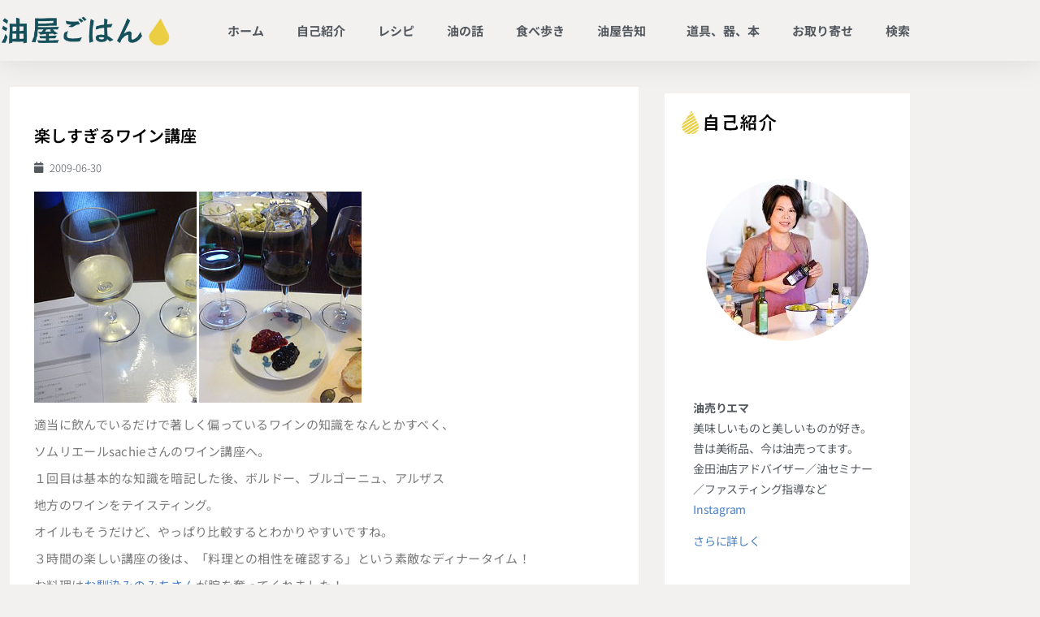

--- FILE ---
content_type: text/html; charset=UTF-8
request_url: https://blog.abura-ya.com/122500764-html/
body_size: 21578
content:
<!doctype html>
<html lang="ja">
<head>
	<meta charset="UTF-8">
		<meta name="viewport" content="width=device-width, initial-scale=1">
	<link rel="profile" href="https://gmpg.org/xfn/11">
	<meta name='robots' content='index, follow, max-image-preview:large, max-snippet:-1, max-video-preview:-1' />

	<!-- This site is optimized with the Yoast SEO plugin v26.6 - https://yoast.com/wordpress/plugins/seo/ -->
	<title>楽しすぎるワイン講座 - 油屋ごはん</title>
	<link rel="canonical" href="https://blog.abura-ya.com/122500764-html/" />
	<meta property="og:locale" content="ja_JP" />
	<meta property="og:type" content="article" />
	<meta property="og:title" content="楽しすぎるワイン講座 - 油屋ごはん" />
	<meta property="og:description" content="適当に飲んでいるだけで著しく偏っているワインの知識をなんとかすべく、 ソムリエールsachieさんのワイン講座へ。 １回目は基本的な知識を暗記した後、ボルドー、ブルゴーニュ、アルザス 地方のワインをテイスティング。 オイ [&hellip;]" />
	<meta property="og:url" content="https://blog.abura-ya.com/122500764-html/" />
	<meta property="og:site_name" content="油屋ごはん" />
	<meta property="article:published_time" content="2009-06-29T16:39:22+00:00" />
	<meta property="article:modified_time" content="2019-12-12T16:09:59+00:00" />
	<meta property="og:image" content="https://blog.abura-ya.com/wp-content/uploads/2009/06/20190724182719.jpg" />
	<meta property="og:image:width" content="200" />
	<meta property="og:image:height" content="260" />
	<meta property="og:image:type" content="image/jpeg" />
	<meta name="author" content="abura-ya" />
	<meta name="twitter:card" content="summary_large_image" />
	<meta name="twitter:label1" content="執筆者" />
	<meta name="twitter:data1" content="abura-ya" />
	<script type="application/ld+json" class="yoast-schema-graph">{"@context":"https://schema.org","@graph":[{"@type":"Article","@id":"https://blog.abura-ya.com/122500764-html/#article","isPartOf":{"@id":"https://blog.abura-ya.com/122500764-html/"},"author":{"name":"abura-ya","@id":"https://blog.abura-ya.com/#/schema/person/d0743d85f6a5d17c1eb6e7f33475d4e8"},"headline":"楽しすぎるワイン講座","datePublished":"2009-06-29T16:39:22+00:00","dateModified":"2019-12-12T16:09:59+00:00","mainEntityOfPage":{"@id":"https://blog.abura-ya.com/122500764-html/"},"wordCount":3,"commentCount":0,"publisher":{"@id":"https://blog.abura-ya.com/#organization"},"image":{"@id":"https://blog.abura-ya.com/122500764-html/#primaryimage"},"thumbnailUrl":"https://blog.abura-ya.com/wp-content/uploads/2009/06/20190724182719.jpg","keywords":["アグレスティス","イベント・旅","ハーブ","マリアージュ","ワイン"],"articleSection":["その他"],"inLanguage":"ja","potentialAction":[{"@type":"CommentAction","name":"Comment","target":["https://blog.abura-ya.com/122500764-html/#respond"]}]},{"@type":"WebPage","@id":"https://blog.abura-ya.com/122500764-html/","url":"https://blog.abura-ya.com/122500764-html/","name":"楽しすぎるワイン講座 - 油屋ごはん","isPartOf":{"@id":"https://blog.abura-ya.com/#website"},"primaryImageOfPage":{"@id":"https://blog.abura-ya.com/122500764-html/#primaryimage"},"image":{"@id":"https://blog.abura-ya.com/122500764-html/#primaryimage"},"thumbnailUrl":"https://blog.abura-ya.com/wp-content/uploads/2009/06/20190724182719.jpg","datePublished":"2009-06-29T16:39:22+00:00","dateModified":"2019-12-12T16:09:59+00:00","breadcrumb":{"@id":"https://blog.abura-ya.com/122500764-html/#breadcrumb"},"inLanguage":"ja","potentialAction":[{"@type":"ReadAction","target":["https://blog.abura-ya.com/122500764-html/"]}]},{"@type":"ImageObject","inLanguage":"ja","@id":"https://blog.abura-ya.com/122500764-html/#primaryimage","url":"https://blog.abura-ya.com/wp-content/uploads/2009/06/20190724182719.jpg","contentUrl":"https://blog.abura-ya.com/wp-content/uploads/2009/06/20190724182719.jpg","width":200,"height":260},{"@type":"BreadcrumbList","@id":"https://blog.abura-ya.com/122500764-html/#breadcrumb","itemListElement":[{"@type":"ListItem","position":1,"name":"ホーム","item":"https://blog.abura-ya.com/"},{"@type":"ListItem","position":2,"name":"楽しすぎるワイン講座"}]},{"@type":"WebSite","@id":"https://blog.abura-ya.com/#website","url":"https://blog.abura-ya.com/","name":"油屋ごはん","description":"油屋店主の旨いものレシピ・油別簡単料理 お取り寄せグルメ情報など 油売りエマ","publisher":{"@id":"https://blog.abura-ya.com/#organization"},"potentialAction":[{"@type":"SearchAction","target":{"@type":"EntryPoint","urlTemplate":"https://blog.abura-ya.com/?s={search_term_string}"},"query-input":{"@type":"PropertyValueSpecification","valueRequired":true,"valueName":"search_term_string"}}],"inLanguage":"ja"},{"@type":"Organization","@id":"https://blog.abura-ya.com/#organization","name":"油屋ごはん","url":"https://blog.abura-ya.com/","logo":{"@type":"ImageObject","inLanguage":"ja","@id":"https://blog.abura-ya.com/#/schema/logo/image/","url":"https://blog.abura-ya.com/wp-content/uploads/2024/09/0bc52cfee291250f6bf8505726835f07.png","contentUrl":"https://blog.abura-ya.com/wp-content/uploads/2024/09/0bc52cfee291250f6bf8505726835f07.png","width":365,"height":74,"caption":"油屋ごはん"},"image":{"@id":"https://blog.abura-ya.com/#/schema/logo/image/"}},{"@type":"Person","@id":"https://blog.abura-ya.com/#/schema/person/d0743d85f6a5d17c1eb6e7f33475d4e8","name":"abura-ya","url":"https://blog.abura-ya.com/author/abura-ya/"}]}</script>
	<!-- / Yoast SEO plugin. -->


<link rel='dns-prefetch' href='//www.googletagmanager.com' />
<link rel="alternate" type="application/rss+xml" title="油屋ごはん &raquo; フィード" href="https://blog.abura-ya.com/feed/" />
<link rel="alternate" type="application/rss+xml" title="油屋ごはん &raquo; コメントフィード" href="https://blog.abura-ya.com/comments/feed/" />
<link rel="alternate" type="application/rss+xml" title="油屋ごはん &raquo; 楽しすぎるワイン講座 のコメントのフィード" href="https://blog.abura-ya.com/122500764-html/feed/" />
<link rel="alternate" title="oEmbed (JSON)" type="application/json+oembed" href="https://blog.abura-ya.com/wp-json/oembed/1.0/embed?url=https%3A%2F%2Fblog.abura-ya.com%2F122500764-html%2F" />
<link rel="alternate" title="oEmbed (XML)" type="text/xml+oembed" href="https://blog.abura-ya.com/wp-json/oembed/1.0/embed?url=https%3A%2F%2Fblog.abura-ya.com%2F122500764-html%2F&#038;format=xml" />
<style id='wp-img-auto-sizes-contain-inline-css' type='text/css'>
img:is([sizes=auto i],[sizes^="auto," i]){contain-intrinsic-size:3000px 1500px}
/*# sourceURL=wp-img-auto-sizes-contain-inline-css */
</style>
<style id='wp-emoji-styles-inline-css' type='text/css'>

	img.wp-smiley, img.emoji {
		display: inline !important;
		border: none !important;
		box-shadow: none !important;
		height: 1em !important;
		width: 1em !important;
		margin: 0 0.07em !important;
		vertical-align: -0.1em !important;
		background: none !important;
		padding: 0 !important;
	}
/*# sourceURL=wp-emoji-styles-inline-css */
</style>
<link rel='stylesheet' id='wp-block-library-css' href='https://blog.abura-ya.com/wp-includes/css/dist/block-library/style.min.css?ver=6.9' type='text/css' media='all' />
<style id='classic-theme-styles-inline-css' type='text/css'>
/*! This file is auto-generated */
.wp-block-button__link{color:#fff;background-color:#32373c;border-radius:9999px;box-shadow:none;text-decoration:none;padding:calc(.667em + 2px) calc(1.333em + 2px);font-size:1.125em}.wp-block-file__button{background:#32373c;color:#fff;text-decoration:none}
/*# sourceURL=/wp-includes/css/classic-themes.min.css */
</style>
<style id='global-styles-inline-css' type='text/css'>
:root{--wp--preset--aspect-ratio--square: 1;--wp--preset--aspect-ratio--4-3: 4/3;--wp--preset--aspect-ratio--3-4: 3/4;--wp--preset--aspect-ratio--3-2: 3/2;--wp--preset--aspect-ratio--2-3: 2/3;--wp--preset--aspect-ratio--16-9: 16/9;--wp--preset--aspect-ratio--9-16: 9/16;--wp--preset--color--black: #000000;--wp--preset--color--cyan-bluish-gray: #abb8c3;--wp--preset--color--white: #ffffff;--wp--preset--color--pale-pink: #f78da7;--wp--preset--color--vivid-red: #cf2e2e;--wp--preset--color--luminous-vivid-orange: #ff6900;--wp--preset--color--luminous-vivid-amber: #fcb900;--wp--preset--color--light-green-cyan: #7bdcb5;--wp--preset--color--vivid-green-cyan: #00d084;--wp--preset--color--pale-cyan-blue: #8ed1fc;--wp--preset--color--vivid-cyan-blue: #0693e3;--wp--preset--color--vivid-purple: #9b51e0;--wp--preset--gradient--vivid-cyan-blue-to-vivid-purple: linear-gradient(135deg,rgb(6,147,227) 0%,rgb(155,81,224) 100%);--wp--preset--gradient--light-green-cyan-to-vivid-green-cyan: linear-gradient(135deg,rgb(122,220,180) 0%,rgb(0,208,130) 100%);--wp--preset--gradient--luminous-vivid-amber-to-luminous-vivid-orange: linear-gradient(135deg,rgb(252,185,0) 0%,rgb(255,105,0) 100%);--wp--preset--gradient--luminous-vivid-orange-to-vivid-red: linear-gradient(135deg,rgb(255,105,0) 0%,rgb(207,46,46) 100%);--wp--preset--gradient--very-light-gray-to-cyan-bluish-gray: linear-gradient(135deg,rgb(238,238,238) 0%,rgb(169,184,195) 100%);--wp--preset--gradient--cool-to-warm-spectrum: linear-gradient(135deg,rgb(74,234,220) 0%,rgb(151,120,209) 20%,rgb(207,42,186) 40%,rgb(238,44,130) 60%,rgb(251,105,98) 80%,rgb(254,248,76) 100%);--wp--preset--gradient--blush-light-purple: linear-gradient(135deg,rgb(255,206,236) 0%,rgb(152,150,240) 100%);--wp--preset--gradient--blush-bordeaux: linear-gradient(135deg,rgb(254,205,165) 0%,rgb(254,45,45) 50%,rgb(107,0,62) 100%);--wp--preset--gradient--luminous-dusk: linear-gradient(135deg,rgb(255,203,112) 0%,rgb(199,81,192) 50%,rgb(65,88,208) 100%);--wp--preset--gradient--pale-ocean: linear-gradient(135deg,rgb(255,245,203) 0%,rgb(182,227,212) 50%,rgb(51,167,181) 100%);--wp--preset--gradient--electric-grass: linear-gradient(135deg,rgb(202,248,128) 0%,rgb(113,206,126) 100%);--wp--preset--gradient--midnight: linear-gradient(135deg,rgb(2,3,129) 0%,rgb(40,116,252) 100%);--wp--preset--font-size--small: 13px;--wp--preset--font-size--medium: 20px;--wp--preset--font-size--large: 36px;--wp--preset--font-size--x-large: 42px;--wp--preset--spacing--20: 0.44rem;--wp--preset--spacing--30: 0.67rem;--wp--preset--spacing--40: 1rem;--wp--preset--spacing--50: 1.5rem;--wp--preset--spacing--60: 2.25rem;--wp--preset--spacing--70: 3.38rem;--wp--preset--spacing--80: 5.06rem;--wp--preset--shadow--natural: 6px 6px 9px rgba(0, 0, 0, 0.2);--wp--preset--shadow--deep: 12px 12px 50px rgba(0, 0, 0, 0.4);--wp--preset--shadow--sharp: 6px 6px 0px rgba(0, 0, 0, 0.2);--wp--preset--shadow--outlined: 6px 6px 0px -3px rgb(255, 255, 255), 6px 6px rgb(0, 0, 0);--wp--preset--shadow--crisp: 6px 6px 0px rgb(0, 0, 0);}:where(.is-layout-flex){gap: 0.5em;}:where(.is-layout-grid){gap: 0.5em;}body .is-layout-flex{display: flex;}.is-layout-flex{flex-wrap: wrap;align-items: center;}.is-layout-flex > :is(*, div){margin: 0;}body .is-layout-grid{display: grid;}.is-layout-grid > :is(*, div){margin: 0;}:where(.wp-block-columns.is-layout-flex){gap: 2em;}:where(.wp-block-columns.is-layout-grid){gap: 2em;}:where(.wp-block-post-template.is-layout-flex){gap: 1.25em;}:where(.wp-block-post-template.is-layout-grid){gap: 1.25em;}.has-black-color{color: var(--wp--preset--color--black) !important;}.has-cyan-bluish-gray-color{color: var(--wp--preset--color--cyan-bluish-gray) !important;}.has-white-color{color: var(--wp--preset--color--white) !important;}.has-pale-pink-color{color: var(--wp--preset--color--pale-pink) !important;}.has-vivid-red-color{color: var(--wp--preset--color--vivid-red) !important;}.has-luminous-vivid-orange-color{color: var(--wp--preset--color--luminous-vivid-orange) !important;}.has-luminous-vivid-amber-color{color: var(--wp--preset--color--luminous-vivid-amber) !important;}.has-light-green-cyan-color{color: var(--wp--preset--color--light-green-cyan) !important;}.has-vivid-green-cyan-color{color: var(--wp--preset--color--vivid-green-cyan) !important;}.has-pale-cyan-blue-color{color: var(--wp--preset--color--pale-cyan-blue) !important;}.has-vivid-cyan-blue-color{color: var(--wp--preset--color--vivid-cyan-blue) !important;}.has-vivid-purple-color{color: var(--wp--preset--color--vivid-purple) !important;}.has-black-background-color{background-color: var(--wp--preset--color--black) !important;}.has-cyan-bluish-gray-background-color{background-color: var(--wp--preset--color--cyan-bluish-gray) !important;}.has-white-background-color{background-color: var(--wp--preset--color--white) !important;}.has-pale-pink-background-color{background-color: var(--wp--preset--color--pale-pink) !important;}.has-vivid-red-background-color{background-color: var(--wp--preset--color--vivid-red) !important;}.has-luminous-vivid-orange-background-color{background-color: var(--wp--preset--color--luminous-vivid-orange) !important;}.has-luminous-vivid-amber-background-color{background-color: var(--wp--preset--color--luminous-vivid-amber) !important;}.has-light-green-cyan-background-color{background-color: var(--wp--preset--color--light-green-cyan) !important;}.has-vivid-green-cyan-background-color{background-color: var(--wp--preset--color--vivid-green-cyan) !important;}.has-pale-cyan-blue-background-color{background-color: var(--wp--preset--color--pale-cyan-blue) !important;}.has-vivid-cyan-blue-background-color{background-color: var(--wp--preset--color--vivid-cyan-blue) !important;}.has-vivid-purple-background-color{background-color: var(--wp--preset--color--vivid-purple) !important;}.has-black-border-color{border-color: var(--wp--preset--color--black) !important;}.has-cyan-bluish-gray-border-color{border-color: var(--wp--preset--color--cyan-bluish-gray) !important;}.has-white-border-color{border-color: var(--wp--preset--color--white) !important;}.has-pale-pink-border-color{border-color: var(--wp--preset--color--pale-pink) !important;}.has-vivid-red-border-color{border-color: var(--wp--preset--color--vivid-red) !important;}.has-luminous-vivid-orange-border-color{border-color: var(--wp--preset--color--luminous-vivid-orange) !important;}.has-luminous-vivid-amber-border-color{border-color: var(--wp--preset--color--luminous-vivid-amber) !important;}.has-light-green-cyan-border-color{border-color: var(--wp--preset--color--light-green-cyan) !important;}.has-vivid-green-cyan-border-color{border-color: var(--wp--preset--color--vivid-green-cyan) !important;}.has-pale-cyan-blue-border-color{border-color: var(--wp--preset--color--pale-cyan-blue) !important;}.has-vivid-cyan-blue-border-color{border-color: var(--wp--preset--color--vivid-cyan-blue) !important;}.has-vivid-purple-border-color{border-color: var(--wp--preset--color--vivid-purple) !important;}.has-vivid-cyan-blue-to-vivid-purple-gradient-background{background: var(--wp--preset--gradient--vivid-cyan-blue-to-vivid-purple) !important;}.has-light-green-cyan-to-vivid-green-cyan-gradient-background{background: var(--wp--preset--gradient--light-green-cyan-to-vivid-green-cyan) !important;}.has-luminous-vivid-amber-to-luminous-vivid-orange-gradient-background{background: var(--wp--preset--gradient--luminous-vivid-amber-to-luminous-vivid-orange) !important;}.has-luminous-vivid-orange-to-vivid-red-gradient-background{background: var(--wp--preset--gradient--luminous-vivid-orange-to-vivid-red) !important;}.has-very-light-gray-to-cyan-bluish-gray-gradient-background{background: var(--wp--preset--gradient--very-light-gray-to-cyan-bluish-gray) !important;}.has-cool-to-warm-spectrum-gradient-background{background: var(--wp--preset--gradient--cool-to-warm-spectrum) !important;}.has-blush-light-purple-gradient-background{background: var(--wp--preset--gradient--blush-light-purple) !important;}.has-blush-bordeaux-gradient-background{background: var(--wp--preset--gradient--blush-bordeaux) !important;}.has-luminous-dusk-gradient-background{background: var(--wp--preset--gradient--luminous-dusk) !important;}.has-pale-ocean-gradient-background{background: var(--wp--preset--gradient--pale-ocean) !important;}.has-electric-grass-gradient-background{background: var(--wp--preset--gradient--electric-grass) !important;}.has-midnight-gradient-background{background: var(--wp--preset--gradient--midnight) !important;}.has-small-font-size{font-size: var(--wp--preset--font-size--small) !important;}.has-medium-font-size{font-size: var(--wp--preset--font-size--medium) !important;}.has-large-font-size{font-size: var(--wp--preset--font-size--large) !important;}.has-x-large-font-size{font-size: var(--wp--preset--font-size--x-large) !important;}
:where(.wp-block-post-template.is-layout-flex){gap: 1.25em;}:where(.wp-block-post-template.is-layout-grid){gap: 1.25em;}
:where(.wp-block-term-template.is-layout-flex){gap: 1.25em;}:where(.wp-block-term-template.is-layout-grid){gap: 1.25em;}
:where(.wp-block-columns.is-layout-flex){gap: 2em;}:where(.wp-block-columns.is-layout-grid){gap: 2em;}
:root :where(.wp-block-pullquote){font-size: 1.5em;line-height: 1.6;}
/*# sourceURL=global-styles-inline-css */
</style>
<link rel='stylesheet' id='toc-screen-css' href='https://blog.abura-ya.com/wp-content/plugins/table-of-contents-plus/screen.min.css?ver=2411.1' type='text/css' media='all' />
<link rel='stylesheet' id='hello-elementor-css' href='https://blog.abura-ya.com/wp-content/themes/hello-elementor/style.min.css?ver=2.2.0' type='text/css' media='all' />
<link rel='stylesheet' id='hello-elementor-theme-style-css' href='https://blog.abura-ya.com/wp-content/themes/hello-elementor/theme.min.css?ver=2.2.0' type='text/css' media='all' />
<link rel='stylesheet' id='elementor-frontend-css' href='https://blog.abura-ya.com/wp-content/plugins/elementor/assets/css/frontend.min.css?ver=3.34.0' type='text/css' media='all' />
<link rel='stylesheet' id='widget-image-css' href='https://blog.abura-ya.com/wp-content/plugins/elementor/assets/css/widget-image.min.css?ver=3.34.0' type='text/css' media='all' />
<link rel='stylesheet' id='widget-nav-menu-css' href='https://blog.abura-ya.com/wp-content/plugins/elementor-pro/assets/css/widget-nav-menu.min.css?ver=3.34.0' type='text/css' media='all' />
<link rel='stylesheet' id='swiper-css' href='https://blog.abura-ya.com/wp-content/plugins/elementor/assets/lib/swiper/v8/css/swiper.min.css?ver=8.4.5' type='text/css' media='all' />
<link rel='stylesheet' id='e-swiper-css' href='https://blog.abura-ya.com/wp-content/plugins/elementor/assets/css/conditionals/e-swiper.min.css?ver=3.34.0' type='text/css' media='all' />
<link rel='stylesheet' id='widget-heading-css' href='https://blog.abura-ya.com/wp-content/plugins/elementor/assets/css/widget-heading.min.css?ver=3.34.0' type='text/css' media='all' />
<link rel='stylesheet' id='widget-form-css' href='https://blog.abura-ya.com/wp-content/plugins/elementor-pro/assets/css/widget-form.min.css?ver=3.34.0' type='text/css' media='all' />
<link rel='stylesheet' id='widget-icon-box-css' href='https://blog.abura-ya.com/wp-content/plugins/elementor/assets/css/widget-icon-box.min.css?ver=3.34.0' type='text/css' media='all' />
<link rel='stylesheet' id='widget-post-info-css' href='https://blog.abura-ya.com/wp-content/plugins/elementor-pro/assets/css/widget-post-info.min.css?ver=3.34.0' type='text/css' media='all' />
<link rel='stylesheet' id='widget-icon-list-css' href='https://blog.abura-ya.com/wp-content/plugins/elementor/assets/css/widget-icon-list.min.css?ver=3.34.0' type='text/css' media='all' />
<link rel='stylesheet' id='elementor-icons-shared-0-css' href='https://blog.abura-ya.com/wp-content/plugins/elementor/assets/lib/font-awesome/css/fontawesome.min.css?ver=5.15.3' type='text/css' media='all' />
<link rel='stylesheet' id='elementor-icons-fa-regular-css' href='https://blog.abura-ya.com/wp-content/plugins/elementor/assets/lib/font-awesome/css/regular.min.css?ver=5.15.3' type='text/css' media='all' />
<link rel='stylesheet' id='elementor-icons-fa-solid-css' href='https://blog.abura-ya.com/wp-content/plugins/elementor/assets/lib/font-awesome/css/solid.min.css?ver=5.15.3' type='text/css' media='all' />
<link rel='stylesheet' id='widget-share-buttons-css' href='https://blog.abura-ya.com/wp-content/plugins/elementor-pro/assets/css/widget-share-buttons.min.css?ver=3.34.0' type='text/css' media='all' />
<link rel='stylesheet' id='e-apple-webkit-css' href='https://blog.abura-ya.com/wp-content/plugins/elementor/assets/css/conditionals/apple-webkit.min.css?ver=3.34.0' type='text/css' media='all' />
<link rel='stylesheet' id='elementor-icons-fa-brands-css' href='https://blog.abura-ya.com/wp-content/plugins/elementor/assets/lib/font-awesome/css/brands.min.css?ver=5.15.3' type='text/css' media='all' />
<link rel='stylesheet' id='widget-divider-css' href='https://blog.abura-ya.com/wp-content/plugins/elementor/assets/css/widget-divider.min.css?ver=3.34.0' type='text/css' media='all' />
<link rel='stylesheet' id='widget-post-navigation-css' href='https://blog.abura-ya.com/wp-content/plugins/elementor-pro/assets/css/widget-post-navigation.min.css?ver=3.34.0' type='text/css' media='all' />
<link rel='stylesheet' id='widget-spacer-css' href='https://blog.abura-ya.com/wp-content/plugins/elementor/assets/css/widget-spacer.min.css?ver=3.34.0' type='text/css' media='all' />
<link rel='stylesheet' id='elementor-icons-css' href='https://blog.abura-ya.com/wp-content/plugins/elementor/assets/lib/eicons/css/elementor-icons.min.css?ver=5.45.0' type='text/css' media='all' />
<link rel='stylesheet' id='elementor-post-36540-css' href='https://blog.abura-ya.com/wp-content/uploads/elementor/css/post-36540.css?ver=1768665308' type='text/css' media='all' />
<link rel='stylesheet' id='elementor-post-2084-css' href='https://blog.abura-ya.com/wp-content/uploads/elementor/css/post-2084.css?ver=1768665308' type='text/css' media='all' />
<link rel='stylesheet' id='elementor-post-2088-css' href='https://blog.abura-ya.com/wp-content/uploads/elementor/css/post-2088.css?ver=1768665308' type='text/css' media='all' />
<link rel='stylesheet' id='elementor-post-2091-css' href='https://blog.abura-ya.com/wp-content/uploads/elementor/css/post-2091.css?ver=1768665475' type='text/css' media='all' />
<link rel='stylesheet' id='elementor-gf-local-notosansjp-css' href='https://blog.abura-ya.com/wp-content/uploads/elementor/google-fonts/css/notosansjp.css?ver=1743139356' type='text/css' media='all' />
<script type="text/javascript" src="https://blog.abura-ya.com/wp-includes/js/jquery/jquery.min.js?ver=3.7.1" id="jquery-core-js"></script>
<script type="text/javascript" src="https://blog.abura-ya.com/wp-includes/js/jquery/jquery-migrate.min.js?ver=3.4.1" id="jquery-migrate-js"></script>
<link rel="https://api.w.org/" href="https://blog.abura-ya.com/wp-json/" /><link rel="alternate" title="JSON" type="application/json" href="https://blog.abura-ya.com/wp-json/wp/v2/posts/1218" /><link rel="EditURI" type="application/rsd+xml" title="RSD" href="https://blog.abura-ya.com/xmlrpc.php?rsd" />
<meta name="generator" content="WordPress 6.9" />
<link rel='shortlink' href='https://blog.abura-ya.com/?p=1218' />
<style type="text/css">h2 {
    font-size: 1.25rem;
    font-weight: bold;
    color: #333;
}
h3 {
    font-size: 1.18rem;
    font-weight: bold;
    color: #333;
}
h4 {
    font-size: 1.1rem;
    font-weight: bold;
    color: #333;
}
h5,h6 {
    font-size: 1.2rem;
    font-weight: bold;
    color: #333;
}
.search-box1 {
    padding: 20px 20px 30px 20px;
    border: 1px dotted #999;
    border-top: 4px solid #999;
    margin-bottom: 20px;
}

h3.search-h3 {
    font-size: 17px;
    font-weight: bold;
    color: #333;
    /* border-bottom: 1px dotted #333; */
    padding-bottom: 10px;
}

a {color:#477ec3;}
.ytb-footer-fixed-navi {
position: fixed;
    bottom: 0;
    z-index: 9999;
    left: 0;
    width: 100%;
/* margin-bottom: -18px !important; */
}

.ytb-widget  {
font-size:14px;
line-height:2;
}
.ytb-widge ul {
padding-left:10px;
}
.ytb-widge li{
list-style: none;
}
ul {
    padding: 0px;
}
li {
    list-style: none;
}
.ytb-widget h5 {
font-size:16px;}

select {
    border-color:#adadad;
}

#toc_container {
    background: #f9f9f9;
    border: 1px solid #bfbfbf;
    padding: 20px;
    margin-bottom: 3em;
    width: auto;
    display: table;
    font-size: 95%;
}
.kakomikei {    border: 1px solid #bfbfbf;
    padding: 1em 1.5em;
    margin: 2em 0;
}

label.feas_clevel_01,label.feas_clevel_02 {
    padding: 0px 10px 20px 0px;
}


nav.elementor-pagination {
    margin-top: 16px;
    color: #969696;
    font-size: 14px;
}
p.comment-notes,p.comment-form-cookies-consent {
    font-size: 13px;
}

.wp-block-image figcaption {
    font-size: 12px;
text-align:center;
}

.editor-styles-wrapper {
    font-family: 'Noto Sans JP';
}

.editor-post-title__block .editor-post-title__input {
    font-family:sans-serif !important;}
.editor-styles-wrapper {
    font-family: sans-serif !important;
}</style><meta name="generator" content="Elementor 3.34.0; features: additional_custom_breakpoints; settings: css_print_method-external, google_font-enabled, font_display-auto">
			<style>
				.e-con.e-parent:nth-of-type(n+4):not(.e-lazyloaded):not(.e-no-lazyload),
				.e-con.e-parent:nth-of-type(n+4):not(.e-lazyloaded):not(.e-no-lazyload) * {
					background-image: none !important;
				}
				@media screen and (max-height: 1024px) {
					.e-con.e-parent:nth-of-type(n+3):not(.e-lazyloaded):not(.e-no-lazyload),
					.e-con.e-parent:nth-of-type(n+3):not(.e-lazyloaded):not(.e-no-lazyload) * {
						background-image: none !important;
					}
				}
				@media screen and (max-height: 640px) {
					.e-con.e-parent:nth-of-type(n+2):not(.e-lazyloaded):not(.e-no-lazyload),
					.e-con.e-parent:nth-of-type(n+2):not(.e-lazyloaded):not(.e-no-lazyload) * {
						background-image: none !important;
					}
				}
			</style>
			<link rel="icon" href="https://blog.abura-ya.com/wp-content/uploads/2019/12/cropped-buraya-gohan-32x32.png" sizes="32x32" />
<link rel="icon" href="https://blog.abura-ya.com/wp-content/uploads/2019/12/cropped-buraya-gohan-192x192.png" sizes="192x192" />
<link rel="apple-touch-icon" href="https://blog.abura-ya.com/wp-content/uploads/2019/12/cropped-buraya-gohan-180x180.png" />
<meta name="msapplication-TileImage" content="https://blog.abura-ya.com/wp-content/uploads/2019/12/cropped-buraya-gohan-270x270.png" />
		<style type="text/css" id="wp-custom-css">
			.wp-block * {
	font-family: Verdana, Roboto, "Droid Sans", "メイリオ", Meiryo,"ヒラギノ角ゴ ProN W3", "Hiragino Kaku Gothic ProN", sans-serif !important;
}		</style>
		</head>
<body data-rsssl=1 class="wp-singular post-template-default single single-post postid-1218 single-format-standard wp-custom-logo wp-theme-hello-elementor elementor-default elementor-kit-36540 elementor-page-2091">

		<header data-elementor-type="header" data-elementor-id="2084" class="elementor elementor-2084 elementor-location-header" data-elementor-post-type="elementor_library">
					<header class="elementor-section elementor-top-section elementor-element elementor-element-7fa042cf elementor-section-content-middle elementor-section-boxed elementor-section-height-default elementor-section-height-default" data-id="7fa042cf" data-element_type="section">
						<div class="elementor-container elementor-column-gap-no">
					<div class="elementor-column elementor-col-50 elementor-top-column elementor-element elementor-element-4a1cc288" data-id="4a1cc288" data-element_type="column">
			<div class="elementor-widget-wrap elementor-element-populated">
						<div class="elementor-element elementor-element-4497d01e elementor-widget elementor-widget-theme-site-logo elementor-widget-image" data-id="4497d01e" data-element_type="widget" data-widget_type="theme-site-logo.default">
				<div class="elementor-widget-container">
											<a href="https://blog.abura-ya.com">
			<img width="365" height="74" src="https://blog.abura-ya.com/wp-content/uploads/2024/09/0bc52cfee291250f6bf8505726835f07.png" class="attachment-full size-full wp-image-38116" alt="" />				</a>
											</div>
				</div>
					</div>
		</div>
				<div class="elementor-column elementor-col-50 elementor-top-column elementor-element elementor-element-31015a7" data-id="31015a7" data-element_type="column">
			<div class="elementor-widget-wrap elementor-element-populated">
						<div class="elementor-element elementor-element-5348164b elementor-nav-menu__align-end elementor-nav-menu--stretch elementor-nav-menu--dropdown-tablet elementor-nav-menu__text-align-aside elementor-nav-menu--toggle elementor-nav-menu--burger elementor-widget elementor-widget-nav-menu" data-id="5348164b" data-element_type="widget" data-settings="{&quot;full_width&quot;:&quot;stretch&quot;,&quot;submenu_icon&quot;:{&quot;value&quot;:&quot;&lt;i class=\&quot;\&quot; aria-hidden=\&quot;true\&quot;&gt;&lt;\/i&gt;&quot;,&quot;library&quot;:&quot;&quot;},&quot;layout&quot;:&quot;horizontal&quot;,&quot;toggle&quot;:&quot;burger&quot;}" data-widget_type="nav-menu.default">
				<div class="elementor-widget-container">
								<nav aria-label="メニュー" class="elementor-nav-menu--main elementor-nav-menu__container elementor-nav-menu--layout-horizontal e--pointer-overline e--animation-fade">
				<ul id="menu-1-5348164b" class="elementor-nav-menu"><li class="menu-item menu-item-type-custom menu-item-object-custom menu-item-home menu-item-35905"><a href="https://blog.abura-ya.com/" class="elementor-item">ホーム</a></li>
<li class="menu-item menu-item-type-post_type menu-item-object-page menu-item-36291"><a href="https://blog.abura-ya.com/about/" class="elementor-item">自己紹介</a></li>
<li class="menu-item menu-item-type-taxonomy menu-item-object-category menu-item-35999"><a href="https://blog.abura-ya.com/category/recipes/" class="elementor-item">レシピ</a></li>
<li class="menu-item menu-item-type-taxonomy menu-item-object-category menu-item-36000"><a href="https://blog.abura-ya.com/category/about-oils/" class="elementor-item">油の話</a></li>
<li class="menu-item menu-item-type-taxonomy menu-item-object-category menu-item-36042"><a href="https://blog.abura-ya.com/category/restaurants/" class="elementor-item">食べ歩き</a></li>
<li class="menu-item menu-item-type-taxonomy menu-item-object-category menu-item-has-children menu-item-36033"><a href="https://blog.abura-ya.com/category/information/" class="elementor-item">油屋告知</a>
<ul class="sub-menu elementor-nav-menu--dropdown">
	<li class="menu-item menu-item-type-taxonomy menu-item-object-category current-post-ancestor current-menu-parent current-post-parent menu-item-36034"><a href="https://blog.abura-ya.com/category/other/" class="elementor-sub-item">その他</a></li>
</ul>
</li>
<li class="menu-item menu-item-type-taxonomy menu-item-object-category menu-item-36002"><a href="https://blog.abura-ya.com/category/items/" class="elementor-item">道具、器、本</a></li>
<li class="menu-item menu-item-type-taxonomy menu-item-object-category menu-item-36385"><a href="https://blog.abura-ya.com/category/order/" class="elementor-item">お取り寄せ</a></li>
<li class="menu-item menu-item-type-post_type menu-item-object-page menu-item-36025"><a href="https://blog.abura-ya.com/search/" class="elementor-item">検索</a></li>
</ul>			</nav>
					<div class="elementor-menu-toggle" role="button" tabindex="0" aria-label="Menu Toggle" aria-expanded="false">
			<i aria-hidden="true" role="presentation" class="elementor-menu-toggle__icon--open eicon-menu-bar"></i><i aria-hidden="true" role="presentation" class="elementor-menu-toggle__icon--close eicon-close"></i>		</div>
					<nav class="elementor-nav-menu--dropdown elementor-nav-menu__container" aria-hidden="true">
				<ul id="menu-2-5348164b" class="elementor-nav-menu"><li class="menu-item menu-item-type-custom menu-item-object-custom menu-item-home menu-item-35905"><a href="https://blog.abura-ya.com/" class="elementor-item" tabindex="-1">ホーム</a></li>
<li class="menu-item menu-item-type-post_type menu-item-object-page menu-item-36291"><a href="https://blog.abura-ya.com/about/" class="elementor-item" tabindex="-1">自己紹介</a></li>
<li class="menu-item menu-item-type-taxonomy menu-item-object-category menu-item-35999"><a href="https://blog.abura-ya.com/category/recipes/" class="elementor-item" tabindex="-1">レシピ</a></li>
<li class="menu-item menu-item-type-taxonomy menu-item-object-category menu-item-36000"><a href="https://blog.abura-ya.com/category/about-oils/" class="elementor-item" tabindex="-1">油の話</a></li>
<li class="menu-item menu-item-type-taxonomy menu-item-object-category menu-item-36042"><a href="https://blog.abura-ya.com/category/restaurants/" class="elementor-item" tabindex="-1">食べ歩き</a></li>
<li class="menu-item menu-item-type-taxonomy menu-item-object-category menu-item-has-children menu-item-36033"><a href="https://blog.abura-ya.com/category/information/" class="elementor-item" tabindex="-1">油屋告知</a>
<ul class="sub-menu elementor-nav-menu--dropdown">
	<li class="menu-item menu-item-type-taxonomy menu-item-object-category current-post-ancestor current-menu-parent current-post-parent menu-item-36034"><a href="https://blog.abura-ya.com/category/other/" class="elementor-sub-item" tabindex="-1">その他</a></li>
</ul>
</li>
<li class="menu-item menu-item-type-taxonomy menu-item-object-category menu-item-36002"><a href="https://blog.abura-ya.com/category/items/" class="elementor-item" tabindex="-1">道具、器、本</a></li>
<li class="menu-item menu-item-type-taxonomy menu-item-object-category menu-item-36385"><a href="https://blog.abura-ya.com/category/order/" class="elementor-item" tabindex="-1">お取り寄せ</a></li>
<li class="menu-item menu-item-type-post_type menu-item-object-page menu-item-36025"><a href="https://blog.abura-ya.com/search/" class="elementor-item" tabindex="-1">検索</a></li>
</ul>			</nav>
						</div>
				</div>
					</div>
		</div>
					</div>
		</header>
				</header>
				<div data-elementor-type="single" data-elementor-id="2091" class="elementor elementor-2091 elementor-location-single post-1218 post type-post status-publish format-standard has-post-thumbnail hentry category-other tag-1338 tag-68 tag-497 tag-1337 tag-180" data-elementor-post-type="elementor_library">
					<section class="elementor-section elementor-top-section elementor-element elementor-element-10c87e85 elementor-section-boxed elementor-section-height-default elementor-section-height-default" data-id="10c87e85" data-element_type="section">
						<div class="elementor-container elementor-column-gap-default">
					<div class="elementor-column elementor-col-50 elementor-top-column elementor-element elementor-element-e9f73fe" data-id="e9f73fe" data-element_type="column" data-settings="{&quot;background_background&quot;:&quot;classic&quot;}">
			<div class="elementor-widget-wrap elementor-element-populated">
						<section class="elementor-section elementor-inner-section elementor-element elementor-element-ff81a30 elementor-section-boxed elementor-section-height-default elementor-section-height-default" data-id="ff81a30" data-element_type="section">
						<div class="elementor-container elementor-column-gap-default">
					<div class="elementor-column elementor-col-100 elementor-inner-column elementor-element elementor-element-84fd46d" data-id="84fd46d" data-element_type="column" data-settings="{&quot;background_background&quot;:&quot;classic&quot;}">
			<div class="elementor-widget-wrap elementor-element-populated">
						<div class="elementor-element elementor-element-4d86eb8 elementor-widget elementor-widget-theme-post-title elementor-page-title elementor-widget-heading" data-id="4d86eb8" data-element_type="widget" data-widget_type="theme-post-title.default">
				<div class="elementor-widget-container">
					<h1 class="elementor-heading-title elementor-size-default">楽しすぎるワイン講座</h1>				</div>
				</div>
				<div class="elementor-element elementor-element-7e036587 elementor-mobile-align-left elementor-align-left elementor-widget elementor-widget-post-info" data-id="7e036587" data-element_type="widget" data-widget_type="post-info.default">
				<div class="elementor-widget-container">
							<ul class="elementor-icon-list-items elementor-post-info">
								<li class="elementor-icon-list-item elementor-repeater-item-ba9c996" itemprop="datePublished">
						<a href="https://blog.abura-ya.com/2009/06/30/">
											<span class="elementor-icon-list-icon">
								<i aria-hidden="true" class="fas fa-calendar"></i>							</span>
									<span class="elementor-icon-list-text elementor-post-info__item elementor-post-info__item--type-date">
										<time>2009-06-30</time>					</span>
									</a>
				</li>
				</ul>
						</div>
				</div>
				<div class="elementor-element elementor-element-a7cb8d5 elementor-widget elementor-widget-theme-post-content" data-id="a7cb8d5" data-element_type="widget" data-widget_type="theme-post-content.default">
				<div class="elementor-widget-container">
					<p><img fetchpriority="high" decoding="async" src="https://blog.abura-ya.com/wp-content/uploads/2019/10/20190724182719.jpg" width="200" height="260" border="0" align="" alt="wt-t1.jpg" /> <img decoding="async" src="https://blog.abura-ya.com/wp-content/uploads/2019/10/20190724182722.jpg" width="200" height="260" border="0" align="" alt="wt-t2.jpg" /><br />
適当に飲んでいるだけで著しく偏っているワインの知識をなんとかすべく、<br />
ソムリエールsachieさんのワイン講座へ。<br />
１回目は基本的な知識を暗記した後、ボルドー、ブルゴーニュ、アルザス<br />
地方のワインをテイスティング。<br />
オイルもそうだけど、やっぱり比較するとわかりやすいですね。<br />
３時間の楽しい講座の後は、「料理との相性を確認する」という素敵なディナータイム！<br />
お料理は<a href="http://blog.livedoor.jp/umappie/" target="_blank" rel="noopener noreferrer">お馴染みのみちさん</a>が腕を奮ってくれました！<br />
<img decoding="async" src="https://blog.abura-ya.com/wp-content/uploads/2019/10/20190724182648.jpg" width="410" height="336" border="0" align="" alt="wt-gs.jpg" /><br />
爽やかなグレープフルーツとほろ苦いルッコラのサラダはソーヴィニオン・ブランにぴったり。<br />
グレープフルーツの白とルビー２色使いがきれい。<br />
<img loading="lazy" decoding="async" src="https://blog.abura-ya.com/wp-content/uploads/2019/10/20190724182725.jpg" width="410" height="328" border="0" align="" alt="wt-tk.jpg" /><br />
鯛のハーブカルパッチョ。ディル、セルフィユと青いトマトの香りがする<br />
シチリアのオリーブオイル、<a href="http://www.abura-ya.jp/SHOP/OV_d004.html" target="_blank" rel="noopener noreferrer">アグレスティス</a>がぴったり合います、素晴らしい！<br />
<img loading="lazy" decoding="async" src="https://blog.abura-ya.com/wp-content/uploads/2019/10/20190724182712.jpg" width="300" height="204" border="0" align="" alt="wt-oc.jpg" /><br />
あま～い玉葱ぎっしりのタルトはベーコンも入っていて、シャルドネでも<br />
リースリングでもＯＫ。<br />
<img loading="lazy" decoding="async" src="https://blog.abura-ya.com/wp-content/uploads/2019/10/20190724182651.jpg" width="350" height="256" border="0" align="" alt="wt-hg.jpg" /><br />
そしてリースリングぐびぐびなのは、こちら、帆立貝のクリーム白ワイン蒸し。<br />
しっかりつなぎで貝を閉じあわされオーブンで熱々になった帆立を開けると…。<br />
<img loading="lazy" decoding="async" src="https://blog.abura-ya.com/wp-content/uploads/2019/10/20190724182656.jpg" width="410" height="331" border="0" align="" alt="wt-hg2.jpg" /><br />
クリームと白ワイン、魚介のなんとも言えないよい香りが♪<br />
帆立と海老、マッシュルーム、旨み凝縮、これは素敵な演出です。<br />
ソースも残らずバゲットで堪能。<br />
<img loading="lazy" decoding="async" src="https://blog.abura-ya.com/wp-content/uploads/2019/10/20190724182705.jpg" width="350" height="277" border="0" align="" alt="wt-kamo.jpg" /><br />
今日の鴨ロースはテイスティングでも使った２種類のコンフィチュールで。<br />
<img loading="lazy" decoding="async" src="https://blog.abura-ya.com/wp-content/uploads/2019/10/20190724182700.jpg" width="300" height="234" border="0" align="" alt="wt-jam.jpg" /><br />
赤はラズベリーｘ苺、黒はカシスベース、なんとこれもみちさんのお手製～幸せ～。<br />
鴨にはやっぱりピノ・ノワール。<br />
<img loading="lazy" decoding="async" src="https://blog.abura-ya.com/wp-content/uploads/2019/10/20190724182730.jpg" width="410" height="354" border="0" align="" alt="wt-up.jpg" /><br />
続いてこれも大好物、鰻と山椒のパスタ！もう好きなものばっかり（笑<br />
千切りズッキーニとちょっと甘酢風な味付けが新鮮ですね。<br />
<img loading="lazy" decoding="async" src="https://blog.abura-ya.com/wp-content/uploads/2019/10/20190725154040.jpg" width="410" height="491" border="0" align="" alt="wt-ep.jpg" /><br />
鴨脂でソテーされたエリンギのパスタ。上の緑は芽ねぎです！美しい。<br />
<img loading="lazy" decoding="async" src="https://blog.abura-ya.com/wp-content/uploads/2019/10/20190724182708.jpg" width="350" height="289" border="0" align="" alt="wt-nikomi.jpg" /><br />
カベルネ・メルローにはしっとりした牛ほほ肉の赤ワイン煮込み。<br />
すでに部屋はビストロモード…。<br />
<img loading="lazy" decoding="async" src="https://blog.abura-ya.com/wp-content/uploads/2019/10/20190724182715.jpg" width="410" height="292" border="0" align="" alt="wt-rp.jpg" /><br />
しかも<a href="http://blog.livedoor.jp/kowbowid/" target="_blank" rel="noopener noreferrer">sawaさんが朝収穫してきた泥つきジャガイモ</a>はその場でローズマリーポテトに！<br />
楽しすぎて危険な講座…。毎度ご馳走様です～みちさん。<br />
メニュー詳細は<a href="http://blog.livedoor.jp/umappie/archives/52276454.html" target="_blank" rel="noopener noreferrer">うまハッピーな日々</a>でどうぞ。<br />
sachie先生、次回もよろしくお願いします！<br />
<img loading="lazy" decoding="async" src="https://blog.abura-ya.com/wp-content/uploads/2019/10/50.gif" alt="レストラン" border="0" height="15" width="15"><a href="http://www.recipe-blog.jp/ranki.cgi?id=1455" target="_blank" rel="noopener noreferrer">レシピブログランキングへ</a>　　<img loading="lazy" decoding="async" src="https://blog.abura-ya.com/wp-content/uploads/2019/10/53.gif" alt="ビール" border="0" height="15" width="15"><a href="http://food.blogmura.com/otsumami/">おつまみ ブログ村へ</a>　<img loading="lazy" decoding="async" src="https://blog.abura-ya.com/wp-content/uploads/2019/10/117.gif" border="0" height="15" width="15"><a href="http://www.abura-ya.jp/" target="_blank" rel="noopener noreferrer">金田油店へ</a></p>
				</div>
				</div>
				<div class="elementor-element elementor-element-fe0492d elementor-widget elementor-widget-post-info" data-id="fe0492d" data-element_type="widget" data-widget_type="post-info.default">
				<div class="elementor-widget-container">
							<ul class="elementor-inline-items elementor-icon-list-items elementor-post-info">
								<li class="elementor-icon-list-item elementor-repeater-item-3369754 elementor-inline-item" itemprop="about">
										<span class="elementor-icon-list-icon">
								<i aria-hidden="true" class="fas fa-tags"></i>							</span>
									<span class="elementor-icon-list-text elementor-post-info__item elementor-post-info__item--type-terms">
										<span class="elementor-post-info__terms-list">
				<a href="https://blog.abura-ya.com/category/other/" class="elementor-post-info__terms-list-item">その他</a>				</span>
					</span>
								</li>
				<li class="elementor-icon-list-item elementor-repeater-item-f2e8c38 elementor-inline-item" itemprop="about">
										<span class="elementor-icon-list-icon">
								<i aria-hidden="true" class="fas fa-tags"></i>							</span>
									<span class="elementor-icon-list-text elementor-post-info__item elementor-post-info__item--type-terms">
										<span class="elementor-post-info__terms-list">
				<a href="https://blog.abura-ya.com/tag/%e3%82%a2%e3%82%b0%e3%83%ac%e3%82%b9%e3%83%86%e3%82%a3%e3%82%b9/" class="elementor-post-info__terms-list-item">アグレスティス</a>, <a href="https://blog.abura-ya.com/tag/%e3%82%a4%e3%83%99%e3%83%b3%e3%83%88%e3%83%bb%e6%97%85/" class="elementor-post-info__terms-list-item">イベント・旅</a>, <a href="https://blog.abura-ya.com/tag/%e3%83%8f%e3%83%bc%e3%83%96/" class="elementor-post-info__terms-list-item">ハーブ</a>, <a href="https://blog.abura-ya.com/tag/%e3%83%9e%e3%83%aa%e3%82%a2%e3%83%bc%e3%82%b8%e3%83%a5/" class="elementor-post-info__terms-list-item">マリアージュ</a>, <a href="https://blog.abura-ya.com/tag/%e3%83%af%e3%82%a4%e3%83%b3/" class="elementor-post-info__terms-list-item">ワイン</a>				</span>
					</span>
								</li>
				</ul>
						</div>
				</div>
				<div class="elementor-element elementor-element-2c9ac6d elementor-share-buttons--view-icon elementor-share-buttons--skin-minimal elementor-share-buttons--shape-circle elementor-grid-0 elementor-share-buttons--color-official elementor-widget elementor-widget-share-buttons" data-id="2c9ac6d" data-element_type="widget" data-widget_type="share-buttons.default">
				<div class="elementor-widget-container">
							<div class="elementor-grid" role="list">
								<div class="elementor-grid-item" role="listitem">
						<div class="elementor-share-btn elementor-share-btn_facebook" role="button" tabindex="0" aria-label="Share on facebook">
															<span class="elementor-share-btn__icon">
								<i class="fab fa-facebook" aria-hidden="true"></i>							</span>
																				</div>
					</div>
									<div class="elementor-grid-item" role="listitem">
						<div class="elementor-share-btn elementor-share-btn_twitter" role="button" tabindex="0" aria-label="Share on twitter">
															<span class="elementor-share-btn__icon">
								<i class="fab fa-twitter" aria-hidden="true"></i>							</span>
																				</div>
					</div>
						</div>
						</div>
				</div>
				<div class="elementor-element elementor-element-c5d6543 elementor-widget elementor-widget-post-comments" data-id="c5d6543" data-element_type="widget" data-widget_type="post-comments.theme_comments">
				<div class="elementor-widget-container">
					<section id="comments" class="comments-area">

	

	<div id="respond" class="comment-respond">
		<h2 id="reply-title" class="comment-reply-title">コメントを残す <small><a rel="nofollow" id="cancel-comment-reply-link" href="/122500764-html/#respond" style="display:none;">コメントをキャンセル</a></small></h2><form action="https://blog.abura-ya.com/wp-comments-post.php" method="post" id="commentform" class="comment-form"><p class="comment-notes"><span id="email-notes">メールアドレスが公開されることはありません。</span> <span class="required-field-message"><span class="required">※</span> が付いている欄は必須項目です</span></p><p class="comment-form-comment"><label for="comment">コメント <span class="required">※</span></label> <textarea id="comment" name="comment" cols="45" rows="8" maxlength="65525" required></textarea></p><p class="comment-form-author"><label for="author">名前 <span class="required">※</span></label> <input id="author" name="author" type="text" value="" size="30" maxlength="245" autocomplete="name" required /></p>
<p class="comment-form-email"><label for="email">メール <span class="required">※</span></label> <input id="email" name="email" type="email" value="" size="30" maxlength="100" aria-describedby="email-notes" autocomplete="email" required /></p>
<p class="comment-form-url"><label for="url">サイト</label> <input id="url" name="url" type="url" value="" size="30" maxlength="200" autocomplete="url" /></p>
<p class="comment-form-cookies-consent"><input id="wp-comment-cookies-consent" name="wp-comment-cookies-consent" type="checkbox" value="yes" /> <label for="wp-comment-cookies-consent">次回のコメントで使用するためブラウザーに自分の名前、メールアドレス、サイトを保存する。</label></p>
<p class="form-submit"><input name="submit" type="submit" id="submit" class="submit" value="コメントを送信" /> <input type='hidden' name='comment_post_ID' value='1218' id='comment_post_ID' />
<input type='hidden' name='comment_parent' id='comment_parent' value='0' />
</p><p style="display: none !important;" class="akismet-fields-container" data-prefix="ak_"><label>&#916;<textarea name="ak_hp_textarea" cols="45" rows="8" maxlength="100"></textarea></label><input type="hidden" id="ak_js_1" name="ak_js" value="27"/><script>document.getElementById( "ak_js_1" ).setAttribute( "value", ( new Date() ).getTime() );</script></p><p id="throwsSpamAway">日本語が含まれない投稿は無視されますのでご注意ください。（スパム対策）</p></form>	</div><!-- #respond -->
	
</section><!-- .comments-area -->
				</div>
				</div>
				<div class="elementor-element elementor-element-85e2e71 elementor-widget-divider--view-line elementor-widget elementor-widget-divider" data-id="85e2e71" data-element_type="widget" data-widget_type="divider.default">
				<div class="elementor-widget-container">
							<div class="elementor-divider">
			<span class="elementor-divider-separator">
						</span>
		</div>
						</div>
				</div>
				<div class="elementor-element elementor-element-38aad31 elementor-widget elementor-widget-post-navigation" data-id="38aad31" data-element_type="widget" data-widget_type="post-navigation.default">
				<div class="elementor-widget-container">
							<div class="elementor-post-navigation" role="navigation" aria-label="Post Navigation">
			<div class="elementor-post-navigation__prev elementor-post-navigation__link">
				<a href="https://blog.abura-ya.com/122471770-html/" rel="prev"><span class="post-navigation__arrow-wrapper post-navigation__arrow-prev"><i aria-hidden="true" class="fas fa-angle-left"></i><span class="elementor-screen-only">Prev</span></span><span class="elementor-post-navigation__link__prev"><span class="post-navigation__prev--label">前の記事</span><span class="post-navigation__prev--title">子持黒鰈蒸し 味付けバリエ</span></span></a>			</div>
						<div class="elementor-post-navigation__next elementor-post-navigation__link">
				<a href="https://blog.abura-ya.com/122606777-html/" rel="next"><span class="elementor-post-navigation__link__next"><span class="post-navigation__next--label">次の記事</span><span class="post-navigation__next--title">ヤングコーンの山椒焼き</span></span><span class="post-navigation__arrow-wrapper post-navigation__arrow-next"><i aria-hidden="true" class="fas fa-angle-right"></i><span class="elementor-screen-only">Next</span></span></a>			</div>
		</div>
						</div>
				</div>
					</div>
		</div>
					</div>
		</section>
					</div>
		</div>
				<div class="elementor-column elementor-col-50 elementor-top-column elementor-element elementor-element-621b86f" data-id="621b86f" data-element_type="column">
			<div class="elementor-widget-wrap elementor-element-populated">
						<section class="elementor-section elementor-inner-section elementor-element elementor-element-cd22774 elementor-section-boxed elementor-section-height-default elementor-section-height-default" data-id="cd22774" data-element_type="section" data-settings="{&quot;background_background&quot;:&quot;classic&quot;}">
						<div class="elementor-container elementor-column-gap-default">
					<div class="elementor-column elementor-col-100 elementor-inner-column elementor-element elementor-element-9a1d6d3" data-id="9a1d6d3" data-element_type="column">
			<div class="elementor-widget-wrap elementor-element-populated">
						<div class="elementor-element elementor-element-63fdb46 elementor-widget elementor-widget-image" data-id="63fdb46" data-element_type="widget" data-widget_type="image.default">
				<div class="elementor-widget-container">
															<img width="124" height="30" src="https://blog.abura-ya.com/wp-content/uploads/2019/10/自己紹介.png" class="attachment-full size-full wp-image-36286" alt="自己紹介" />															</div>
				</div>
				<div class="elementor-element elementor-element-149ffdf elementor-widget elementor-widget-image" data-id="149ffdf" data-element_type="widget" data-widget_type="image.default">
				<div class="elementor-widget-container">
															<img src="https://blog.abura-ya.com/wp-content/uploads/elementor/thumbs/ema1911g-400-qtdfev4hlod13ml5f4k606x5y4a0myuvlnjbchclow.jpg" title="ema1911g-400" alt="ema1911g-400" loading="lazy" />															</div>
				</div>
				<div class="elementor-element elementor-element-24fd6da elementor-widget elementor-widget-text-editor" data-id="24fd6da" data-element_type="widget" data-widget_type="text-editor.default">
				<div class="elementor-widget-container">
									<p><b>油売りエマ</b><br />美味しいものと美しいものが好き。<br />昔は美術品、今は油売ってます。<br />金田油店アドバイザー／油セミナー／ファスティング指導など<br /><a href="https://www.instagram.com/aburauri_ema/">Instagram</a></p><p><a href="https://blog.abura-ya.com/about/">さらに詳しく</a></p>								</div>
				</div>
					</div>
		</div>
					</div>
		</section>
				<section class="elementor-section elementor-inner-section elementor-element elementor-element-91d3b60 elementor-section-boxed elementor-section-height-default elementor-section-height-default" data-id="91d3b60" data-element_type="section" data-settings="{&quot;background_background&quot;:&quot;classic&quot;}">
						<div class="elementor-container elementor-column-gap-default">
					<div class="elementor-column elementor-col-50 elementor-inner-column elementor-element elementor-element-eb3df38" data-id="eb3df38" data-element_type="column">
			<div class="elementor-widget-wrap elementor-element-populated">
						<div class="elementor-element elementor-element-8652f5f elementor-widget elementor-widget-image" data-id="8652f5f" data-element_type="widget" data-widget_type="image.default">
				<div class="elementor-widget-container">
															<img width="300" height="422" src="https://blog.abura-ya.com/wp-content/uploads/2024/09/aaa65c1925b2e846f59f89147d101702.jpg" class="attachment-medium_large size-medium_large wp-image-38123" alt="" />															</div>
				</div>
					</div>
		</div>
				<div class="elementor-column elementor-col-50 elementor-inner-column elementor-element elementor-element-91426bf" data-id="91426bf" data-element_type="column">
			<div class="elementor-widget-wrap elementor-element-populated">
						<div class="elementor-element elementor-element-cf7b65b elementor-widget elementor-widget-text-editor" data-id="cf7b65b" data-element_type="widget" data-widget_type="text-editor.default">
				<div class="elementor-widget-container">
									<p><a href="https://www.abura-ya.jp/SHOP/ZB_a002.html">油屋ごはん</a>本になりました</p>								</div>
				</div>
					</div>
		</div>
					</div>
		</section>
				<section class="elementor-section elementor-inner-section elementor-element elementor-element-c9647f2 elementor-section-boxed elementor-section-height-default elementor-section-height-default" data-id="c9647f2" data-element_type="section" data-settings="{&quot;background_background&quot;:&quot;classic&quot;}">
						<div class="elementor-container elementor-column-gap-default">
					<div class="elementor-column elementor-col-50 elementor-inner-column elementor-element elementor-element-787150f" data-id="787150f" data-element_type="column">
			<div class="elementor-widget-wrap elementor-element-populated">
						<div class="elementor-element elementor-element-4e8d9bf elementor-widget elementor-widget-image" data-id="4e8d9bf" data-element_type="widget" data-widget_type="image.default">
				<div class="elementor-widget-container">
															<img width="598" height="837" src="https://blog.abura-ya.com/wp-content/uploads/2024/09/24acaf8e464c1ff80110c427333a5d6e.jpg" class="attachment-medium_large size-medium_large wp-image-38163" alt="" srcset="https://blog.abura-ya.com/wp-content/uploads/2024/09/24acaf8e464c1ff80110c427333a5d6e.jpg 598w, https://blog.abura-ya.com/wp-content/uploads/2024/09/24acaf8e464c1ff80110c427333a5d6e-429x600.jpg 429w" sizes="(max-width: 598px) 100vw, 598px" />															</div>
				</div>
					</div>
		</div>
				<div class="elementor-column elementor-col-50 elementor-inner-column elementor-element elementor-element-89959d7" data-id="89959d7" data-element_type="column">
			<div class="elementor-widget-wrap elementor-element-populated">
						<div class="elementor-element elementor-element-a53b3cc elementor-widget elementor-widget-text-editor" data-id="a53b3cc" data-element_type="widget" data-widget_type="text-editor.default">
				<div class="elementor-widget-container">
									<p><a href="https://www.abura-ya.jp/SHOP/ZB_d001.html">からだを活性化させる 魔法の油！ 「オメガ3」レシピ</a><br />2016年2月出版</p>								</div>
				</div>
					</div>
		</div>
					</div>
		</section>
				<section class="elementor-section elementor-inner-section elementor-element elementor-element-ef09b58 elementor-section-boxed elementor-section-height-default elementor-section-height-default" data-id="ef09b58" data-element_type="section" data-settings="{&quot;background_background&quot;:&quot;classic&quot;}">
						<div class="elementor-container elementor-column-gap-default">
					<div class="elementor-column elementor-col-50 elementor-inner-column elementor-element elementor-element-c50bd91" data-id="c50bd91" data-element_type="column">
			<div class="elementor-widget-wrap elementor-element-populated">
						<div class="elementor-element elementor-element-d90d1fe elementor-widget elementor-widget-image" data-id="d90d1fe" data-element_type="widget" data-widget_type="image.default">
				<div class="elementor-widget-container">
															<img width="768" height="983" src="https://blog.abura-ya.com/wp-content/uploads/2024/09/3e94523f99b074b79638860e5b2937da-768x983.jpg" class="attachment-medium_large size-medium_large wp-image-38182" alt="" srcset="https://blog.abura-ya.com/wp-content/uploads/2024/09/3e94523f99b074b79638860e5b2937da-768x983.jpg 768w, https://blog.abura-ya.com/wp-content/uploads/2024/09/3e94523f99b074b79638860e5b2937da-469x600.jpg 469w, https://blog.abura-ya.com/wp-content/uploads/2024/09/3e94523f99b074b79638860e5b2937da-800x1024.jpg 800w, https://blog.abura-ya.com/wp-content/uploads/2024/09/3e94523f99b074b79638860e5b2937da-1200x1536.jpg 1200w, https://blog.abura-ya.com/wp-content/uploads/2024/09/3e94523f99b074b79638860e5b2937da.jpg 1370w" sizes="(max-width: 768px) 100vw, 768px" />															</div>
				</div>
					</div>
		</div>
				<div class="elementor-column elementor-col-50 elementor-inner-column elementor-element elementor-element-b5fb4b5" data-id="b5fb4b5" data-element_type="column">
			<div class="elementor-widget-wrap elementor-element-populated">
						<div class="elementor-element elementor-element-35a7d6b elementor-widget elementor-widget-text-editor" data-id="35a7d6b" data-element_type="widget" data-widget_type="text-editor.default">
				<div class="elementor-widget-container">
									<p><a href="https://blog.abura-ya.com/395517152-html/">「油」で健康になる！Dr.クロワッサン</a><br />レシピ協力しました。</p>								</div>
				</div>
					</div>
		</div>
					</div>
		</section>
				<div class="elementor-element elementor-element-a66aa04 elementor-widget elementor-widget-image" data-id="a66aa04" data-element_type="widget" data-widget_type="image.default">
				<div class="elementor-widget-container">
																<a href="https://www.abura-ya.jp">
							<img width="400" height="275" src="https://blog.abura-ya.com/wp-content/uploads/2024/09/bb0c364d7b5db854fea5fd485ec78ee0.jpg" class="attachment-large size-large wp-image-38145" alt="" />								</a>
															</div>
				</div>
				<div class="elementor-element elementor-element-d927ae9 elementor-widget elementor-widget-spacer" data-id="d927ae9" data-element_type="widget" data-widget_type="spacer.default">
				<div class="elementor-widget-container">
							<div class="elementor-spacer">
			<div class="elementor-spacer-inner"></div>
		</div>
						</div>
				</div>
				<div class="elementor-element elementor-element-0aa0fae elementor-widget elementor-widget-spacer" data-id="0aa0fae" data-element_type="widget" data-widget_type="spacer.default">
				<div class="elementor-widget-container">
							<div class="elementor-spacer">
			<div class="elementor-spacer-inner"></div>
		</div>
						</div>
				</div>
				<div class="elementor-element elementor-element-46fa572 elementor-widget elementor-widget-spacer" data-id="46fa572" data-element_type="widget" data-widget_type="spacer.default">
				<div class="elementor-widget-container">
							<div class="elementor-spacer">
			<div class="elementor-spacer-inner"></div>
		</div>
						</div>
				</div>
					</div>
		</div>
					</div>
		</section>
				</div>
				<footer data-elementor-type="footer" data-elementor-id="2088" class="elementor elementor-2088 elementor-location-footer" data-elementor-post-type="elementor_library">
					<section class="elementor-section elementor-top-section elementor-element elementor-element-765035f ytb-widget elementor-section-boxed elementor-section-height-default elementor-section-height-default" data-id="765035f" data-element_type="section" data-settings="{&quot;background_background&quot;:&quot;classic&quot;}">
						<div class="elementor-container elementor-column-gap-default">
					<div class="elementor-column elementor-col-33 elementor-top-column elementor-element elementor-element-86a767a" data-id="86a767a" data-element_type="column">
			<div class="elementor-widget-wrap elementor-element-populated">
						<div class="elementor-element elementor-element-773c61f elementor-widget elementor-widget-wp-widget-recent-posts" data-id="773c61f" data-element_type="widget" data-widget_type="wp-widget-recent-posts.default">
				<div class="elementor-widget-container">
					
		
		<h5>最近の投稿</h5>
		<ul>
											<li>
					<a href="https://blog.abura-ya.com/260111-2/">こめ油でキツネカレイの竜田揚げ甘酢あんかけ</a>
											<span class="post-date">2026年1月11日</span>
									</li>
											<li>
					<a href="https://blog.abura-ya.com/260104-2/">2026年お正月あけましておめでとうございます</a>
											<span class="post-date">2026年1月4日</span>
									</li>
											<li>
					<a href="https://blog.abura-ya.com/251231-2/">大晦日は鴨鍋ⅹ蕎麦　今年もありがとうございました</a>
											<span class="post-date">2025年12月31日</span>
									</li>
											<li>
					<a href="https://blog.abura-ya.com/251225-2/">クリスマス2025／エゾ鹿ポワレ・チェリーソース</a>
											<span class="post-date">2025年12月25日</span>
									</li>
											<li>
					<a href="https://blog.abura-ya.com/251222-2/">赤かぶなますと柚子香るグリーンサラダ</a>
											<span class="post-date">2025年12月22日</span>
									</li>
					</ul>

						</div>
				</div>
					</div>
		</div>
				<div class="elementor-column elementor-col-33 elementor-top-column elementor-element elementor-element-1eb000f" data-id="1eb000f" data-element_type="column">
			<div class="elementor-widget-wrap elementor-element-populated">
						<div class="elementor-element elementor-element-11c3e5e elementor-widget elementor-widget-wp-widget-categories" data-id="11c3e5e" data-element_type="widget" data-widget_type="wp-widget-categories.default">
				<div class="elementor-widget-container">
					<h5>カテゴリー</h5>
			<ul>
					<li class="cat-item cat-item-2416"><a href="https://blog.abura-ya.com/category/order/">お取り寄せ</a>
</li>
	<li class="cat-item cat-item-1"><a href="https://blog.abura-ya.com/category/other/">その他</a>
</li>
	<li class="cat-item cat-item-2321"><a href="https://blog.abura-ya.com/category/recipes/">レシピ</a>
</li>
	<li class="cat-item cat-item-2320"><a href="https://blog.abura-ya.com/category/about-oils/">油の話</a>
</li>
	<li class="cat-item cat-item-2322"><a href="https://blog.abura-ya.com/category/information/">油屋告知</a>
</li>
	<li class="cat-item cat-item-2324"><a href="https://blog.abura-ya.com/category/items/">道具、器、本</a>
</li>
	<li class="cat-item cat-item-8"><a href="https://blog.abura-ya.com/category/restaurants/">食べ歩き</a>
</li>
			</ul>

							</div>
				</div>
				<div class="elementor-element elementor-element-cc74ff0 elementor-widget elementor-widget-wp-widget-archives" data-id="cc74ff0" data-element_type="widget" data-widget_type="wp-widget-archives.default">
				<div class="elementor-widget-container">
					<h5>アーカイブ</h5>		<label class="screen-reader-text" for="archives-dropdown-REPLACE_TO_ID">アーカイブ</label>
		<select id="archives-dropdown-REPLACE_TO_ID" name="archive-dropdown">
			
			<option value="">月を選択</option>
				<option value='https://blog.abura-ya.com/2026/01/'> 2026年1月 </option>
	<option value='https://blog.abura-ya.com/2025/12/'> 2025年12月 </option>
	<option value='https://blog.abura-ya.com/2025/11/'> 2025年11月 </option>
	<option value='https://blog.abura-ya.com/2025/10/'> 2025年10月 </option>
	<option value='https://blog.abura-ya.com/2025/09/'> 2025年9月 </option>
	<option value='https://blog.abura-ya.com/2025/08/'> 2025年8月 </option>
	<option value='https://blog.abura-ya.com/2025/07/'> 2025年7月 </option>
	<option value='https://blog.abura-ya.com/2025/06/'> 2025年6月 </option>
	<option value='https://blog.abura-ya.com/2025/05/'> 2025年5月 </option>
	<option value='https://blog.abura-ya.com/2025/04/'> 2025年4月 </option>
	<option value='https://blog.abura-ya.com/2025/03/'> 2025年3月 </option>
	<option value='https://blog.abura-ya.com/2025/02/'> 2025年2月 </option>
	<option value='https://blog.abura-ya.com/2025/01/'> 2025年1月 </option>
	<option value='https://blog.abura-ya.com/2024/12/'> 2024年12月 </option>
	<option value='https://blog.abura-ya.com/2024/11/'> 2024年11月 </option>
	<option value='https://blog.abura-ya.com/2024/10/'> 2024年10月 </option>
	<option value='https://blog.abura-ya.com/2024/09/'> 2024年9月 </option>
	<option value='https://blog.abura-ya.com/2024/08/'> 2024年8月 </option>
	<option value='https://blog.abura-ya.com/2024/07/'> 2024年7月 </option>
	<option value='https://blog.abura-ya.com/2024/06/'> 2024年6月 </option>
	<option value='https://blog.abura-ya.com/2024/05/'> 2024年5月 </option>
	<option value='https://blog.abura-ya.com/2024/04/'> 2024年4月 </option>
	<option value='https://blog.abura-ya.com/2024/03/'> 2024年3月 </option>
	<option value='https://blog.abura-ya.com/2024/02/'> 2024年2月 </option>
	<option value='https://blog.abura-ya.com/2024/01/'> 2024年1月 </option>
	<option value='https://blog.abura-ya.com/2023/12/'> 2023年12月 </option>
	<option value='https://blog.abura-ya.com/2023/11/'> 2023年11月 </option>
	<option value='https://blog.abura-ya.com/2023/10/'> 2023年10月 </option>
	<option value='https://blog.abura-ya.com/2023/09/'> 2023年9月 </option>
	<option value='https://blog.abura-ya.com/2023/08/'> 2023年8月 </option>
	<option value='https://blog.abura-ya.com/2023/07/'> 2023年7月 </option>
	<option value='https://blog.abura-ya.com/2023/06/'> 2023年6月 </option>
	<option value='https://blog.abura-ya.com/2023/05/'> 2023年5月 </option>
	<option value='https://blog.abura-ya.com/2023/04/'> 2023年4月 </option>
	<option value='https://blog.abura-ya.com/2023/03/'> 2023年3月 </option>
	<option value='https://blog.abura-ya.com/2023/02/'> 2023年2月 </option>
	<option value='https://blog.abura-ya.com/2023/01/'> 2023年1月 </option>
	<option value='https://blog.abura-ya.com/2022/12/'> 2022年12月 </option>
	<option value='https://blog.abura-ya.com/2022/11/'> 2022年11月 </option>
	<option value='https://blog.abura-ya.com/2022/10/'> 2022年10月 </option>
	<option value='https://blog.abura-ya.com/2022/09/'> 2022年9月 </option>
	<option value='https://blog.abura-ya.com/2022/08/'> 2022年8月 </option>
	<option value='https://blog.abura-ya.com/2022/07/'> 2022年7月 </option>
	<option value='https://blog.abura-ya.com/2022/06/'> 2022年6月 </option>
	<option value='https://blog.abura-ya.com/2022/05/'> 2022年5月 </option>
	<option value='https://blog.abura-ya.com/2022/04/'> 2022年4月 </option>
	<option value='https://blog.abura-ya.com/2022/03/'> 2022年3月 </option>
	<option value='https://blog.abura-ya.com/2022/02/'> 2022年2月 </option>
	<option value='https://blog.abura-ya.com/2022/01/'> 2022年1月 </option>
	<option value='https://blog.abura-ya.com/2021/12/'> 2021年12月 </option>
	<option value='https://blog.abura-ya.com/2021/11/'> 2021年11月 </option>
	<option value='https://blog.abura-ya.com/2021/10/'> 2021年10月 </option>
	<option value='https://blog.abura-ya.com/2021/09/'> 2021年9月 </option>
	<option value='https://blog.abura-ya.com/2021/08/'> 2021年8月 </option>
	<option value='https://blog.abura-ya.com/2021/07/'> 2021年7月 </option>
	<option value='https://blog.abura-ya.com/2021/06/'> 2021年6月 </option>
	<option value='https://blog.abura-ya.com/2021/05/'> 2021年5月 </option>
	<option value='https://blog.abura-ya.com/2021/04/'> 2021年4月 </option>
	<option value='https://blog.abura-ya.com/2021/03/'> 2021年3月 </option>
	<option value='https://blog.abura-ya.com/2021/02/'> 2021年2月 </option>
	<option value='https://blog.abura-ya.com/2021/01/'> 2021年1月 </option>
	<option value='https://blog.abura-ya.com/2020/12/'> 2020年12月 </option>
	<option value='https://blog.abura-ya.com/2020/11/'> 2020年11月 </option>
	<option value='https://blog.abura-ya.com/2020/10/'> 2020年10月 </option>
	<option value='https://blog.abura-ya.com/2020/09/'> 2020年9月 </option>
	<option value='https://blog.abura-ya.com/2020/08/'> 2020年8月 </option>
	<option value='https://blog.abura-ya.com/2020/07/'> 2020年7月 </option>
	<option value='https://blog.abura-ya.com/2020/06/'> 2020年6月 </option>
	<option value='https://blog.abura-ya.com/2020/05/'> 2020年5月 </option>
	<option value='https://blog.abura-ya.com/2020/04/'> 2020年4月 </option>
	<option value='https://blog.abura-ya.com/2020/03/'> 2020年3月 </option>
	<option value='https://blog.abura-ya.com/2020/02/'> 2020年2月 </option>
	<option value='https://blog.abura-ya.com/2020/01/'> 2020年1月 </option>
	<option value='https://blog.abura-ya.com/2019/12/'> 2019年12月 </option>
	<option value='https://blog.abura-ya.com/2019/10/'> 2019年10月 </option>
	<option value='https://blog.abura-ya.com/2019/09/'> 2019年9月 </option>
	<option value='https://blog.abura-ya.com/2019/08/'> 2019年8月 </option>
	<option value='https://blog.abura-ya.com/2019/07/'> 2019年7月 </option>
	<option value='https://blog.abura-ya.com/2019/06/'> 2019年6月 </option>
	<option value='https://blog.abura-ya.com/2019/05/'> 2019年5月 </option>
	<option value='https://blog.abura-ya.com/2019/04/'> 2019年4月 </option>
	<option value='https://blog.abura-ya.com/2019/03/'> 2019年3月 </option>
	<option value='https://blog.abura-ya.com/2019/02/'> 2019年2月 </option>
	<option value='https://blog.abura-ya.com/2019/01/'> 2019年1月 </option>
	<option value='https://blog.abura-ya.com/2018/12/'> 2018年12月 </option>
	<option value='https://blog.abura-ya.com/2018/11/'> 2018年11月 </option>
	<option value='https://blog.abura-ya.com/2018/10/'> 2018年10月 </option>
	<option value='https://blog.abura-ya.com/2018/09/'> 2018年9月 </option>
	<option value='https://blog.abura-ya.com/2018/08/'> 2018年8月 </option>
	<option value='https://blog.abura-ya.com/2018/07/'> 2018年7月 </option>
	<option value='https://blog.abura-ya.com/2018/06/'> 2018年6月 </option>
	<option value='https://blog.abura-ya.com/2018/05/'> 2018年5月 </option>
	<option value='https://blog.abura-ya.com/2018/04/'> 2018年4月 </option>
	<option value='https://blog.abura-ya.com/2018/03/'> 2018年3月 </option>
	<option value='https://blog.abura-ya.com/2018/02/'> 2018年2月 </option>
	<option value='https://blog.abura-ya.com/2018/01/'> 2018年1月 </option>
	<option value='https://blog.abura-ya.com/2017/12/'> 2017年12月 </option>
	<option value='https://blog.abura-ya.com/2017/11/'> 2017年11月 </option>
	<option value='https://blog.abura-ya.com/2017/10/'> 2017年10月 </option>
	<option value='https://blog.abura-ya.com/2017/09/'> 2017年9月 </option>
	<option value='https://blog.abura-ya.com/2017/08/'> 2017年8月 </option>
	<option value='https://blog.abura-ya.com/2017/07/'> 2017年7月 </option>
	<option value='https://blog.abura-ya.com/2017/06/'> 2017年6月 </option>
	<option value='https://blog.abura-ya.com/2017/05/'> 2017年5月 </option>
	<option value='https://blog.abura-ya.com/2017/04/'> 2017年4月 </option>
	<option value='https://blog.abura-ya.com/2017/03/'> 2017年3月 </option>
	<option value='https://blog.abura-ya.com/2017/02/'> 2017年2月 </option>
	<option value='https://blog.abura-ya.com/2017/01/'> 2017年1月 </option>
	<option value='https://blog.abura-ya.com/2016/12/'> 2016年12月 </option>
	<option value='https://blog.abura-ya.com/2016/11/'> 2016年11月 </option>
	<option value='https://blog.abura-ya.com/2016/10/'> 2016年10月 </option>
	<option value='https://blog.abura-ya.com/2016/09/'> 2016年9月 </option>
	<option value='https://blog.abura-ya.com/2016/08/'> 2016年8月 </option>
	<option value='https://blog.abura-ya.com/2016/07/'> 2016年7月 </option>
	<option value='https://blog.abura-ya.com/2016/06/'> 2016年6月 </option>
	<option value='https://blog.abura-ya.com/2016/05/'> 2016年5月 </option>
	<option value='https://blog.abura-ya.com/2016/04/'> 2016年4月 </option>
	<option value='https://blog.abura-ya.com/2016/03/'> 2016年3月 </option>
	<option value='https://blog.abura-ya.com/2016/02/'> 2016年2月 </option>
	<option value='https://blog.abura-ya.com/2016/01/'> 2016年1月 </option>
	<option value='https://blog.abura-ya.com/2015/12/'> 2015年12月 </option>
	<option value='https://blog.abura-ya.com/2015/11/'> 2015年11月 </option>
	<option value='https://blog.abura-ya.com/2015/10/'> 2015年10月 </option>
	<option value='https://blog.abura-ya.com/2015/09/'> 2015年9月 </option>
	<option value='https://blog.abura-ya.com/2015/08/'> 2015年8月 </option>
	<option value='https://blog.abura-ya.com/2015/07/'> 2015年7月 </option>
	<option value='https://blog.abura-ya.com/2015/06/'> 2015年6月 </option>
	<option value='https://blog.abura-ya.com/2015/05/'> 2015年5月 </option>
	<option value='https://blog.abura-ya.com/2015/04/'> 2015年4月 </option>
	<option value='https://blog.abura-ya.com/2015/03/'> 2015年3月 </option>
	<option value='https://blog.abura-ya.com/2015/02/'> 2015年2月 </option>
	<option value='https://blog.abura-ya.com/2015/01/'> 2015年1月 </option>
	<option value='https://blog.abura-ya.com/2014/12/'> 2014年12月 </option>
	<option value='https://blog.abura-ya.com/2014/11/'> 2014年11月 </option>
	<option value='https://blog.abura-ya.com/2014/10/'> 2014年10月 </option>
	<option value='https://blog.abura-ya.com/2014/09/'> 2014年9月 </option>
	<option value='https://blog.abura-ya.com/2014/08/'> 2014年8月 </option>
	<option value='https://blog.abura-ya.com/2014/07/'> 2014年7月 </option>
	<option value='https://blog.abura-ya.com/2014/06/'> 2014年6月 </option>
	<option value='https://blog.abura-ya.com/2014/05/'> 2014年5月 </option>
	<option value='https://blog.abura-ya.com/2014/04/'> 2014年4月 </option>
	<option value='https://blog.abura-ya.com/2014/03/'> 2014年3月 </option>
	<option value='https://blog.abura-ya.com/2014/02/'> 2014年2月 </option>
	<option value='https://blog.abura-ya.com/2014/01/'> 2014年1月 </option>
	<option value='https://blog.abura-ya.com/2013/12/'> 2013年12月 </option>
	<option value='https://blog.abura-ya.com/2013/11/'> 2013年11月 </option>
	<option value='https://blog.abura-ya.com/2013/10/'> 2013年10月 </option>
	<option value='https://blog.abura-ya.com/2013/09/'> 2013年9月 </option>
	<option value='https://blog.abura-ya.com/2013/08/'> 2013年8月 </option>
	<option value='https://blog.abura-ya.com/2013/07/'> 2013年7月 </option>
	<option value='https://blog.abura-ya.com/2013/06/'> 2013年6月 </option>
	<option value='https://blog.abura-ya.com/2013/05/'> 2013年5月 </option>
	<option value='https://blog.abura-ya.com/2013/04/'> 2013年4月 </option>
	<option value='https://blog.abura-ya.com/2013/03/'> 2013年3月 </option>
	<option value='https://blog.abura-ya.com/2013/02/'> 2013年2月 </option>
	<option value='https://blog.abura-ya.com/2013/01/'> 2013年1月 </option>
	<option value='https://blog.abura-ya.com/2012/12/'> 2012年12月 </option>
	<option value='https://blog.abura-ya.com/2012/11/'> 2012年11月 </option>
	<option value='https://blog.abura-ya.com/2012/10/'> 2012年10月 </option>
	<option value='https://blog.abura-ya.com/2012/09/'> 2012年9月 </option>
	<option value='https://blog.abura-ya.com/2012/08/'> 2012年8月 </option>
	<option value='https://blog.abura-ya.com/2012/07/'> 2012年7月 </option>
	<option value='https://blog.abura-ya.com/2012/06/'> 2012年6月 </option>
	<option value='https://blog.abura-ya.com/2012/05/'> 2012年5月 </option>
	<option value='https://blog.abura-ya.com/2012/04/'> 2012年4月 </option>
	<option value='https://blog.abura-ya.com/2012/03/'> 2012年3月 </option>
	<option value='https://blog.abura-ya.com/2012/02/'> 2012年2月 </option>
	<option value='https://blog.abura-ya.com/2012/01/'> 2012年1月 </option>
	<option value='https://blog.abura-ya.com/2011/12/'> 2011年12月 </option>
	<option value='https://blog.abura-ya.com/2011/11/'> 2011年11月 </option>
	<option value='https://blog.abura-ya.com/2011/10/'> 2011年10月 </option>
	<option value='https://blog.abura-ya.com/2011/09/'> 2011年9月 </option>
	<option value='https://blog.abura-ya.com/2011/08/'> 2011年8月 </option>
	<option value='https://blog.abura-ya.com/2011/07/'> 2011年7月 </option>
	<option value='https://blog.abura-ya.com/2011/06/'> 2011年6月 </option>
	<option value='https://blog.abura-ya.com/2011/05/'> 2011年5月 </option>
	<option value='https://blog.abura-ya.com/2011/04/'> 2011年4月 </option>
	<option value='https://blog.abura-ya.com/2011/03/'> 2011年3月 </option>
	<option value='https://blog.abura-ya.com/2011/02/'> 2011年2月 </option>
	<option value='https://blog.abura-ya.com/2011/01/'> 2011年1月 </option>
	<option value='https://blog.abura-ya.com/2010/12/'> 2010年12月 </option>
	<option value='https://blog.abura-ya.com/2010/11/'> 2010年11月 </option>
	<option value='https://blog.abura-ya.com/2010/10/'> 2010年10月 </option>
	<option value='https://blog.abura-ya.com/2010/09/'> 2010年9月 </option>
	<option value='https://blog.abura-ya.com/2010/08/'> 2010年8月 </option>
	<option value='https://blog.abura-ya.com/2010/07/'> 2010年7月 </option>
	<option value='https://blog.abura-ya.com/2010/06/'> 2010年6月 </option>
	<option value='https://blog.abura-ya.com/2010/05/'> 2010年5月 </option>
	<option value='https://blog.abura-ya.com/2010/04/'> 2010年4月 </option>
	<option value='https://blog.abura-ya.com/2010/03/'> 2010年3月 </option>
	<option value='https://blog.abura-ya.com/2010/02/'> 2010年2月 </option>
	<option value='https://blog.abura-ya.com/2010/01/'> 2010年1月 </option>
	<option value='https://blog.abura-ya.com/2009/12/'> 2009年12月 </option>
	<option value='https://blog.abura-ya.com/2009/11/'> 2009年11月 </option>
	<option value='https://blog.abura-ya.com/2009/10/'> 2009年10月 </option>
	<option value='https://blog.abura-ya.com/2009/09/'> 2009年9月 </option>
	<option value='https://blog.abura-ya.com/2009/08/'> 2009年8月 </option>
	<option value='https://blog.abura-ya.com/2009/07/'> 2009年7月 </option>
	<option value='https://blog.abura-ya.com/2009/06/'> 2009年6月 </option>
	<option value='https://blog.abura-ya.com/2009/05/'> 2009年5月 </option>
	<option value='https://blog.abura-ya.com/2009/04/'> 2009年4月 </option>
	<option value='https://blog.abura-ya.com/2009/03/'> 2009年3月 </option>
	<option value='https://blog.abura-ya.com/2009/02/'> 2009年2月 </option>
	<option value='https://blog.abura-ya.com/2009/01/'> 2009年1月 </option>
	<option value='https://blog.abura-ya.com/2008/12/'> 2008年12月 </option>
	<option value='https://blog.abura-ya.com/2008/11/'> 2008年11月 </option>
	<option value='https://blog.abura-ya.com/2008/10/'> 2008年10月 </option>
	<option value='https://blog.abura-ya.com/2008/09/'> 2008年9月 </option>
	<option value='https://blog.abura-ya.com/2008/08/'> 2008年8月 </option>
	<option value='https://blog.abura-ya.com/2008/07/'> 2008年7月 </option>
	<option value='https://blog.abura-ya.com/2008/06/'> 2008年6月 </option>
	<option value='https://blog.abura-ya.com/2008/05/'> 2008年5月 </option>
	<option value='https://blog.abura-ya.com/2008/04/'> 2008年4月 </option>
	<option value='https://blog.abura-ya.com/2008/03/'> 2008年3月 </option>
	<option value='https://blog.abura-ya.com/2008/02/'> 2008年2月 </option>
	<option value='https://blog.abura-ya.com/2008/01/'> 2008年1月 </option>
	<option value='https://blog.abura-ya.com/2007/12/'> 2007年12月 </option>
	<option value='https://blog.abura-ya.com/2007/11/'> 2007年11月 </option>
	<option value='https://blog.abura-ya.com/2007/10/'> 2007年10月 </option>
	<option value='https://blog.abura-ya.com/2007/09/'> 2007年9月 </option>
	<option value='https://blog.abura-ya.com/2007/08/'> 2007年8月 </option>
	<option value='https://blog.abura-ya.com/2007/07/'> 2007年7月 </option>
	<option value='https://blog.abura-ya.com/2007/06/'> 2007年6月 </option>
	<option value='https://blog.abura-ya.com/2007/05/'> 2007年5月 </option>
	<option value='https://blog.abura-ya.com/2007/04/'> 2007年4月 </option>
	<option value='https://blog.abura-ya.com/2007/03/'> 2007年3月 </option>
	<option value='https://blog.abura-ya.com/2007/02/'> 2007年2月 </option>
	<option value='https://blog.abura-ya.com/2007/01/'> 2007年1月 </option>
	<option value='https://blog.abura-ya.com/2006/12/'> 2006年12月 </option>
	<option value='https://blog.abura-ya.com/2006/11/'> 2006年11月 </option>
	<option value='https://blog.abura-ya.com/2006/10/'> 2006年10月 </option>
	<option value='https://blog.abura-ya.com/2006/09/'> 2006年9月 </option>
	<option value='https://blog.abura-ya.com/2006/08/'> 2006年8月 </option>
	<option value='https://blog.abura-ya.com/2006/07/'> 2006年7月 </option>
	<option value='https://blog.abura-ya.com/2006/06/'> 2006年6月 </option>
	<option value='https://blog.abura-ya.com/2006/05/'> 2006年5月 </option>
	<option value='https://blog.abura-ya.com/2006/04/'> 2006年4月 </option>
	<option value='https://blog.abura-ya.com/2006/03/'> 2006年3月 </option>

		</select>

			<script type="text/javascript">
/* <![CDATA[ */

( ( dropdownId ) => {
	const dropdown = document.getElementById( dropdownId );
	function onSelectChange() {
		setTimeout( () => {
			if ( 'escape' === dropdown.dataset.lastkey ) {
				return;
			}
			if ( dropdown.value ) {
				document.location.href = dropdown.value;
			}
		}, 250 );
	}
	function onKeyUp( event ) {
		if ( 'Escape' === event.key ) {
			dropdown.dataset.lastkey = 'escape';
		} else {
			delete dropdown.dataset.lastkey;
		}
	}
	function onClick() {
		delete dropdown.dataset.lastkey;
	}
	dropdown.addEventListener( 'keyup', onKeyUp );
	dropdown.addEventListener( 'click', onClick );
	dropdown.addEventListener( 'change', onSelectChange );
})( "archives-dropdown-REPLACE_TO_ID" );

//# sourceURL=WP_Widget_Archives%3A%3Awidget
/* ]]> */
</script>
				</div>
				</div>
					</div>
		</div>
				<div class="elementor-column elementor-col-33 elementor-top-column elementor-element elementor-element-9066521" data-id="9066521" data-element_type="column">
			<div class="elementor-widget-wrap elementor-element-populated">
						<div class="elementor-element elementor-element-4a7d3df elementor-widget elementor-widget-heading" data-id="4a7d3df" data-element_type="widget" data-widget_type="heading.default">
				<div class="elementor-widget-container">
					<h2 class="elementor-heading-title elementor-size-default">お問い合わせ</h2>				</div>
				</div>
				<div class="elementor-element elementor-element-e717486 elementor-button-align-stretch elementor-widget elementor-widget-form" data-id="e717486" data-element_type="widget" data-settings="{&quot;button_width&quot;:&quot;100&quot;,&quot;step_next_label&quot;:&quot;Next&quot;,&quot;step_previous_label&quot;:&quot;Previous&quot;,&quot;step_type&quot;:&quot;number_text&quot;,&quot;step_icon_shape&quot;:&quot;circle&quot;}" data-widget_type="form.default">
				<div class="elementor-widget-container">
							<form class="elementor-form" method="post" name="New Form" aria-label="New Form">
			<input type="hidden" name="post_id" value="2088"/>
			<input type="hidden" name="form_id" value="e717486"/>
			<input type="hidden" name="referer_title" value="百合根 アーカイブ - 油屋ごはん" />

			
			<div class="elementor-form-fields-wrapper elementor-labels-above">
								<div class="elementor-field-type-text elementor-field-group elementor-column elementor-field-group-name elementor-col-100">
												<label for="form-field-name" class="elementor-field-label">
								名前							</label>
														<input size="1" type="text" name="form_fields[name]" id="form-field-name" class="elementor-field elementor-size-sm  elementor-field-textual" placeholder="名前">
											</div>
								<div class="elementor-field-type-email elementor-field-group elementor-column elementor-field-group-email elementor-col-100 elementor-field-required">
												<label for="form-field-email" class="elementor-field-label">
								Email							</label>
														<input size="1" type="email" name="form_fields[email]" id="form-field-email" class="elementor-field elementor-size-sm  elementor-field-textual" placeholder="Email" required="required">
											</div>
								<div class="elementor-field-type-textarea elementor-field-group elementor-column elementor-field-group-message elementor-col-100">
												<label for="form-field-message" class="elementor-field-label">
								メッセージ							</label>
						<textarea class="elementor-field-textual elementor-field  elementor-size-sm" name="form_fields[message]" id="form-field-message" rows="4" placeholder="メッセージを入力してください"></textarea>				</div>
								<div class="elementor-field-group elementor-column elementor-field-type-submit elementor-col-100 e-form__buttons">
					<button class="elementor-button elementor-size-sm" type="submit">
						<span class="elementor-button-content-wrapper">
																						<span class="elementor-button-text">Send</span>
													</span>
					</button>
				</div>
			</div>
		</form>
						</div>
				</div>
					</div>
		</div>
					</div>
		</section>
				<footer class="elementor-section elementor-top-section elementor-element elementor-element-6c93be6c elementor-section-height-min-height elementor-section-content-middle elementor-section-boxed elementor-section-height-default elementor-section-items-middle" data-id="6c93be6c" data-element_type="section">
						<div class="elementor-container elementor-column-gap-default">
					<div class="elementor-column elementor-col-50 elementor-top-column elementor-element elementor-element-13adaaa2" data-id="13adaaa2" data-element_type="column">
			<div class="elementor-widget-wrap elementor-element-populated">
						<div class="elementor-element elementor-element-352dd172 elementor-widget elementor-widget-heading" data-id="352dd172" data-element_type="widget" data-widget_type="heading.default">
				<div class="elementor-widget-container">
					<p class="elementor-heading-title elementor-size-default">油屋ごはん</p>				</div>
				</div>
					</div>
		</div>
				<div class="elementor-column elementor-col-50 elementor-top-column elementor-element elementor-element-470d770e" data-id="470d770e" data-element_type="column">
			<div class="elementor-widget-wrap">
							</div>
		</div>
					</div>
		</footer>
				<section class="elementor-section elementor-top-section elementor-element elementor-element-dda24f6 elementor-section-full_width elementor-section-content-middle ytb-footer-fixed-navi elementor-hidden-desktop elementor-hidden-tablet elementor-section-height-default elementor-section-height-default" data-id="dda24f6" data-element_type="section" data-settings="{&quot;background_background&quot;:&quot;classic&quot;}">
						<div class="elementor-container elementor-column-gap-no">
					<div class="elementor-column elementor-col-100 elementor-top-column elementor-element elementor-element-b26847a" data-id="b26847a" data-element_type="column">
			<div class="elementor-widget-wrap elementor-element-populated">
						<div class="elementor-element elementor-element-b719c37 elementor-widget__width-auto elementor-widget-mobile__width-initial elementor-view-default elementor-position-block-start elementor-mobile-position-block-start elementor-widget elementor-widget-icon-box" data-id="b719c37" data-element_type="widget" data-widget_type="icon-box.default">
				<div class="elementor-widget-container">
							<div class="elementor-icon-box-wrapper">

						<div class="elementor-icon-box-icon">
				<a href="/" class="elementor-icon" tabindex="-1" aria-label="ホーム">
				<i aria-hidden="true" class="fas fa-home"></i>				</a>
			</div>
			
						<div class="elementor-icon-box-content">

									<div class="elementor-icon-box-title">
						<a href="/" >
							ホーム						</a>
					</div>
				
				
			</div>
			
		</div>
						</div>
				</div>
				<div class="elementor-element elementor-element-dea7743 elementor-widget__width-auto elementor-widget-mobile__width-initial elementor-view-default elementor-position-block-start elementor-mobile-position-block-start elementor-widget elementor-widget-icon-box" data-id="dea7743" data-element_type="widget" data-widget_type="icon-box.default">
				<div class="elementor-widget-container">
							<div class="elementor-icon-box-wrapper">

						<div class="elementor-icon-box-icon">
				<a href="/category/recipes/" class="elementor-icon" tabindex="-1" aria-label="レシピ">
				<i aria-hidden="true" class="fas fa-book-open"></i>				</a>
			</div>
			
						<div class="elementor-icon-box-content">

									<div class="elementor-icon-box-title">
						<a href="/category/recipes/" >
							レシピ						</a>
					</div>
				
				
			</div>
			
		</div>
						</div>
				</div>
				<div class="elementor-element elementor-element-cb72745 elementor-widget__width-auto elementor-widget-mobile__width-initial elementor-view-default elementor-position-block-start elementor-mobile-position-block-start elementor-widget elementor-widget-icon-box" data-id="cb72745" data-element_type="widget" data-widget_type="icon-box.default">
				<div class="elementor-widget-container">
							<div class="elementor-icon-box-wrapper">

						<div class="elementor-icon-box-icon">
				<a href="/category/information/" class="elementor-icon" tabindex="-1" aria-label="告知">
				<i aria-hidden="true" class="far fa-bell"></i>				</a>
			</div>
			
						<div class="elementor-icon-box-content">

									<div class="elementor-icon-box-title">
						<a href="/category/information/" >
							告知						</a>
					</div>
				
				
			</div>
			
		</div>
						</div>
				</div>
				<div class="elementor-element elementor-element-23aa4ed elementor-widget__width-auto elementor-widget-mobile__width-initial elementor-view-default elementor-position-block-start elementor-mobile-position-block-start elementor-widget elementor-widget-icon-box" data-id="23aa4ed" data-element_type="widget" data-widget_type="icon-box.default">
				<div class="elementor-widget-container">
							<div class="elementor-icon-box-wrapper">

						<div class="elementor-icon-box-icon">
				<a href="/search/" class="elementor-icon" tabindex="-1" aria-label="検索">
				<i aria-hidden="true" class="fas fa-search"></i>				</a>
			</div>
			
						<div class="elementor-icon-box-content">

									<div class="elementor-icon-box-title">
						<a href="/search/" >
							検索						</a>
					</div>
				
				
			</div>
			
		</div>
						</div>
				</div>
					</div>
		</div>
					</div>
		</section>
				</footer>
		
<script type="speculationrules">
{"prefetch":[{"source":"document","where":{"and":[{"href_matches":"/*"},{"not":{"href_matches":["/wp-*.php","/wp-admin/*","/wp-content/uploads/*","/wp-content/*","/wp-content/plugins/*","/wp-content/themes/hello-elementor/*","/*\\?(.+)"]}},{"not":{"selector_matches":"a[rel~=\"nofollow\"]"}},{"not":{"selector_matches":".no-prefetch, .no-prefetch a"}}]},"eagerness":"conservative"}]}
</script>
			<script>
				const lazyloadRunObserver = () => {
					const lazyloadBackgrounds = document.querySelectorAll( `.e-con.e-parent:not(.e-lazyloaded)` );
					const lazyloadBackgroundObserver = new IntersectionObserver( ( entries ) => {
						entries.forEach( ( entry ) => {
							if ( entry.isIntersecting ) {
								let lazyloadBackground = entry.target;
								if( lazyloadBackground ) {
									lazyloadBackground.classList.add( 'e-lazyloaded' );
								}
								lazyloadBackgroundObserver.unobserve( entry.target );
							}
						});
					}, { rootMargin: '200px 0px 200px 0px' } );
					lazyloadBackgrounds.forEach( ( lazyloadBackground ) => {
						lazyloadBackgroundObserver.observe( lazyloadBackground );
					} );
				};
				const events = [
					'DOMContentLoaded',
					'elementor/lazyload/observe',
				];
				events.forEach( ( event ) => {
					document.addEventListener( event, lazyloadRunObserver );
				} );
			</script>
			<script type="text/javascript" id="toc-front-js-extra">
/* <![CDATA[ */
var tocplus = {"visibility_show":"show","visibility_hide":"hide","width":"Auto"};
//# sourceURL=toc-front-js-extra
/* ]]> */
</script>
<script type="text/javascript" src="https://blog.abura-ya.com/wp-content/plugins/table-of-contents-plus/front.min.js?ver=2411.1" id="toc-front-js"></script>
<script type="text/javascript" src="https://www.googletagmanager.com/gtm.js?id=UA-177610-9" id="wz-snippetz-gtm-js"></script>
<script type="text/javascript" id="wz-snippetz-gtm-js-after">
/* <![CDATA[ */
        window.dataLayer = window.dataLayer || [];
        function gtag(){dataLayer.push(arguments);}
        gtag('js', new Date());
        gtag('config', 'UA-177610-9');
        
//# sourceURL=wz-snippetz-gtm-js-after
/* ]]> */
</script>
<script type="text/javascript" id="wpfront-scroll-top-js-extra">
/* <![CDATA[ */
var wpfront_scroll_top_data = {"data":{"css":"#wpfront-scroll-top-container{position:fixed;cursor:pointer;z-index:9999;border:none;outline:none;background-color:rgba(0,0,0,0);box-shadow:none;outline-style:none;text-decoration:none;opacity:0;display:none;align-items:center;justify-content:center;margin:0;padding:0}#wpfront-scroll-top-container.show{display:flex;opacity:1}#wpfront-scroll-top-container .sr-only{position:absolute;width:1px;height:1px;padding:0;margin:-1px;overflow:hidden;clip:rect(0,0,0,0);white-space:nowrap;border:0}#wpfront-scroll-top-container .text-holder{padding:3px 10px;-webkit-border-radius:3px;border-radius:3px;-webkit-box-shadow:4px 4px 5px 0px rgba(50,50,50,.5);-moz-box-shadow:4px 4px 5px 0px rgba(50,50,50,.5);box-shadow:4px 4px 5px 0px rgba(50,50,50,.5)}#wpfront-scroll-top-container{right:20px;bottom:60px;}#wpfront-scroll-top-container img{width:40px;height:40px;}#wpfront-scroll-top-container .text-holder{color:#ffffff;background-color:#000000;width:40px;height:40px;line-height:40px;}#wpfront-scroll-top-container .text-holder:hover{background-color:#000000;}#wpfront-scroll-top-container i{color:#000000;}","html":"\u003Cbutton id=\"wpfront-scroll-top-container\" aria-label=\"\" title=\"\" \u003E\u003Cimg src=\"https://blog.abura-ya.com/wp-content/plugins/wpfront-scroll-top/includes/assets/icons/1.png\" alt=\"\" title=\"\"\u003E\u003C/button\u003E","data":{"hide_iframe":false,"button_fade_duration":200,"auto_hide":false,"auto_hide_after":2,"scroll_offset":100,"button_opacity":0.8000000000000000444089209850062616169452667236328125,"button_action":"top","button_action_element_selector":"","button_action_container_selector":"html, body","button_action_element_offset":0,"scroll_duration":400}}};
//# sourceURL=wpfront-scroll-top-js-extra
/* ]]> */
</script>
<script type="text/javascript" src="https://blog.abura-ya.com/wp-content/plugins/wpfront-scroll-top/includes/assets/wpfront-scroll-top.min.js?ver=3.0.1.09211" id="wpfront-scroll-top-js"></script>
<script type="text/javascript" src="https://blog.abura-ya.com/wp-content/plugins/elementor/assets/js/webpack.runtime.min.js?ver=3.34.0" id="elementor-webpack-runtime-js"></script>
<script type="text/javascript" src="https://blog.abura-ya.com/wp-content/plugins/elementor/assets/js/frontend-modules.min.js?ver=3.34.0" id="elementor-frontend-modules-js"></script>
<script type="text/javascript" src="https://blog.abura-ya.com/wp-includes/js/jquery/ui/core.min.js?ver=1.13.3" id="jquery-ui-core-js"></script>
<script type="text/javascript" id="elementor-frontend-js-before">
/* <![CDATA[ */
var elementorFrontendConfig = {"environmentMode":{"edit":false,"wpPreview":false,"isScriptDebug":false},"i18n":{"shareOnFacebook":"Facebook \u3067\u5171\u6709","shareOnTwitter":"Twitter \u3067\u5171\u6709","pinIt":"\u30d4\u30f3\u3059\u308b","download":"\u30c0\u30a6\u30f3\u30ed\u30fc\u30c9","downloadImage":"\u753b\u50cf\u3092\u30c0\u30a6\u30f3\u30ed\u30fc\u30c9","fullscreen":"\u30d5\u30eb\u30b9\u30af\u30ea\u30fc\u30f3","zoom":"\u30ba\u30fc\u30e0","share":"\u30b7\u30a7\u30a2","playVideo":"\u52d5\u753b\u518d\u751f","previous":"\u524d","next":"\u6b21","close":"\u9589\u3058\u308b","a11yCarouselPrevSlideMessage":"\u524d\u306e\u30b9\u30e9\u30a4\u30c9","a11yCarouselNextSlideMessage":"\u6b21\u306e\u30b9\u30e9\u30a4\u30c9","a11yCarouselFirstSlideMessage":"This is the first slide","a11yCarouselLastSlideMessage":"This is the last slide","a11yCarouselPaginationBulletMessage":"\u30b9\u30e9\u30a4\u30c9\u306b\u79fb\u52d5"},"is_rtl":false,"breakpoints":{"xs":0,"sm":480,"md":768,"lg":1025,"xl":1440,"xxl":1600},"responsive":{"breakpoints":{"mobile":{"label":"\u30e2\u30d0\u30a4\u30eb\u7e26\u5411\u304d","value":767,"default_value":767,"direction":"max","is_enabled":true},"mobile_extra":{"label":"\u30e2\u30d0\u30a4\u30eb\u6a2a\u5411\u304d","value":880,"default_value":880,"direction":"max","is_enabled":false},"tablet":{"label":"\u30bf\u30d6\u30ec\u30c3\u30c8\u7e26\u30ec\u30a4\u30a2\u30a6\u30c8","value":1024,"default_value":1024,"direction":"max","is_enabled":true},"tablet_extra":{"label":"\u30bf\u30d6\u30ec\u30c3\u30c8\u6a2a\u30ec\u30a4\u30a2\u30a6\u30c8","value":1200,"default_value":1200,"direction":"max","is_enabled":false},"laptop":{"label":"\u30ce\u30fc\u30c8\u30d1\u30bd\u30b3\u30f3","value":1366,"default_value":1366,"direction":"max","is_enabled":false},"widescreen":{"label":"\u30ef\u30a4\u30c9\u30b9\u30af\u30ea\u30fc\u30f3","value":2400,"default_value":2400,"direction":"min","is_enabled":false}},"hasCustomBreakpoints":false},"version":"3.34.0","is_static":false,"experimentalFeatures":{"additional_custom_breakpoints":true,"theme_builder_v2":true,"home_screen":true,"global_classes_should_enforce_capabilities":true,"e_variables":true,"cloud-library":true,"e_opt_in_v4_page":true,"e_interactions":true,"import-export-customization":true,"e_pro_variables":true},"urls":{"assets":"https:\/\/blog.abura-ya.com\/wp-content\/plugins\/elementor\/assets\/","ajaxurl":"https:\/\/blog.abura-ya.com\/wp-admin\/admin-ajax.php","uploadUrl":"https:\/\/blog.abura-ya.com\/wp-content\/uploads"},"nonces":{"floatingButtonsClickTracking":"ef7e9d91ac"},"swiperClass":"swiper","settings":{"page":[],"editorPreferences":[]},"kit":{"active_breakpoints":["viewport_mobile","viewport_tablet"],"global_image_lightbox":"yes","lightbox_enable_counter":"yes","lightbox_enable_fullscreen":"yes","lightbox_enable_zoom":"yes","lightbox_enable_share":"yes","lightbox_title_src":"title","lightbox_description_src":"description"},"post":{"id":1218,"title":"%E6%A5%BD%E3%81%97%E3%81%99%E3%81%8E%E3%82%8B%E3%83%AF%E3%82%A4%E3%83%B3%E8%AC%9B%E5%BA%A7%20-%20%E6%B2%B9%E5%B1%8B%E3%81%94%E3%81%AF%E3%82%93","excerpt":"","featuredImage":"https:\/\/blog.abura-ya.com\/wp-content\/uploads\/2009\/06\/20190724182719.jpg"}};
//# sourceURL=elementor-frontend-js-before
/* ]]> */
</script>
<script type="text/javascript" src="https://blog.abura-ya.com/wp-content/plugins/elementor/assets/js/frontend.min.js?ver=3.34.0" id="elementor-frontend-js"></script>
<script type="text/javascript" src="https://blog.abura-ya.com/wp-content/plugins/elementor-pro/assets/lib/smartmenus/jquery.smartmenus.min.js?ver=1.2.1" id="smartmenus-js"></script>
<script type="text/javascript" src="https://blog.abura-ya.com/wp-content/plugins/elementor/assets/lib/swiper/v8/swiper.min.js?ver=8.4.5" id="swiper-js"></script>
<script type="text/javascript" src="https://blog.abura-ya.com/wp-includes/js/comment-reply.min.js?ver=6.9" id="comment-reply-js" async="async" data-wp-strategy="async" fetchpriority="low"></script>
<script type="text/javascript" src="https://blog.abura-ya.com/wp-content/plugins/elementor-pro/assets/js/webpack-pro.runtime.min.js?ver=3.34.0" id="elementor-pro-webpack-runtime-js"></script>
<script type="text/javascript" src="https://blog.abura-ya.com/wp-includes/js/dist/hooks.min.js?ver=dd5603f07f9220ed27f1" id="wp-hooks-js"></script>
<script type="text/javascript" src="https://blog.abura-ya.com/wp-includes/js/dist/i18n.min.js?ver=c26c3dc7bed366793375" id="wp-i18n-js"></script>
<script type="text/javascript" id="wp-i18n-js-after">
/* <![CDATA[ */
wp.i18n.setLocaleData( { 'text direction\u0004ltr': [ 'ltr' ] } );
//# sourceURL=wp-i18n-js-after
/* ]]> */
</script>
<script type="text/javascript" id="elementor-pro-frontend-js-before">
/* <![CDATA[ */
var ElementorProFrontendConfig = {"ajaxurl":"https:\/\/blog.abura-ya.com\/wp-admin\/admin-ajax.php","nonce":"b6879741a2","urls":{"assets":"https:\/\/blog.abura-ya.com\/wp-content\/plugins\/elementor-pro\/assets\/","rest":"https:\/\/blog.abura-ya.com\/wp-json\/"},"settings":{"lazy_load_background_images":true},"popup":{"hasPopUps":false},"shareButtonsNetworks":{"facebook":{"title":"Facebook","has_counter":true},"twitter":{"title":"Twitter"},"linkedin":{"title":"LinkedIn","has_counter":true},"pinterest":{"title":"Pinterest","has_counter":true},"reddit":{"title":"Reddit","has_counter":true},"vk":{"title":"VK","has_counter":true},"odnoklassniki":{"title":"OK","has_counter":true},"tumblr":{"title":"Tumblr"},"digg":{"title":"Digg"},"skype":{"title":"Skype"},"stumbleupon":{"title":"StumbleUpon","has_counter":true},"mix":{"title":"Mix"},"telegram":{"title":"Telegram"},"pocket":{"title":"Pocket","has_counter":true},"xing":{"title":"XING","has_counter":true},"whatsapp":{"title":"WhatsApp"},"email":{"title":"Email"},"print":{"title":"Print"},"x-twitter":{"title":"X"},"threads":{"title":"Threads"}},"facebook_sdk":{"lang":"ja","app_id":""},"lottie":{"defaultAnimationUrl":"https:\/\/blog.abura-ya.com\/wp-content\/plugins\/elementor-pro\/modules\/lottie\/assets\/animations\/default.json"}};
//# sourceURL=elementor-pro-frontend-js-before
/* ]]> */
</script>
<script type="text/javascript" src="https://blog.abura-ya.com/wp-content/plugins/elementor-pro/assets/js/frontend.min.js?ver=3.34.0" id="elementor-pro-frontend-js"></script>
<script type="text/javascript" src="https://blog.abura-ya.com/wp-content/plugins/elementor-pro/assets/js/elements-handlers.min.js?ver=3.34.0" id="pro-elements-handlers-js"></script>
<script id="wp-emoji-settings" type="application/json">
{"baseUrl":"https://s.w.org/images/core/emoji/17.0.2/72x72/","ext":".png","svgUrl":"https://s.w.org/images/core/emoji/17.0.2/svg/","svgExt":".svg","source":{"concatemoji":"https://blog.abura-ya.com/wp-includes/js/wp-emoji-release.min.js?ver=6.9"}}
</script>
<script type="module">
/* <![CDATA[ */
/*! This file is auto-generated */
const a=JSON.parse(document.getElementById("wp-emoji-settings").textContent),o=(window._wpemojiSettings=a,"wpEmojiSettingsSupports"),s=["flag","emoji"];function i(e){try{var t={supportTests:e,timestamp:(new Date).valueOf()};sessionStorage.setItem(o,JSON.stringify(t))}catch(e){}}function c(e,t,n){e.clearRect(0,0,e.canvas.width,e.canvas.height),e.fillText(t,0,0);t=new Uint32Array(e.getImageData(0,0,e.canvas.width,e.canvas.height).data);e.clearRect(0,0,e.canvas.width,e.canvas.height),e.fillText(n,0,0);const a=new Uint32Array(e.getImageData(0,0,e.canvas.width,e.canvas.height).data);return t.every((e,t)=>e===a[t])}function p(e,t){e.clearRect(0,0,e.canvas.width,e.canvas.height),e.fillText(t,0,0);var n=e.getImageData(16,16,1,1);for(let e=0;e<n.data.length;e++)if(0!==n.data[e])return!1;return!0}function u(e,t,n,a){switch(t){case"flag":return n(e,"\ud83c\udff3\ufe0f\u200d\u26a7\ufe0f","\ud83c\udff3\ufe0f\u200b\u26a7\ufe0f")?!1:!n(e,"\ud83c\udde8\ud83c\uddf6","\ud83c\udde8\u200b\ud83c\uddf6")&&!n(e,"\ud83c\udff4\udb40\udc67\udb40\udc62\udb40\udc65\udb40\udc6e\udb40\udc67\udb40\udc7f","\ud83c\udff4\u200b\udb40\udc67\u200b\udb40\udc62\u200b\udb40\udc65\u200b\udb40\udc6e\u200b\udb40\udc67\u200b\udb40\udc7f");case"emoji":return!a(e,"\ud83e\u1fac8")}return!1}function f(e,t,n,a){let r;const o=(r="undefined"!=typeof WorkerGlobalScope&&self instanceof WorkerGlobalScope?new OffscreenCanvas(300,150):document.createElement("canvas")).getContext("2d",{willReadFrequently:!0}),s=(o.textBaseline="top",o.font="600 32px Arial",{});return e.forEach(e=>{s[e]=t(o,e,n,a)}),s}function r(e){var t=document.createElement("script");t.src=e,t.defer=!0,document.head.appendChild(t)}a.supports={everything:!0,everythingExceptFlag:!0},new Promise(t=>{let n=function(){try{var e=JSON.parse(sessionStorage.getItem(o));if("object"==typeof e&&"number"==typeof e.timestamp&&(new Date).valueOf()<e.timestamp+604800&&"object"==typeof e.supportTests)return e.supportTests}catch(e){}return null}();if(!n){if("undefined"!=typeof Worker&&"undefined"!=typeof OffscreenCanvas&&"undefined"!=typeof URL&&URL.createObjectURL&&"undefined"!=typeof Blob)try{var e="postMessage("+f.toString()+"("+[JSON.stringify(s),u.toString(),c.toString(),p.toString()].join(",")+"));",a=new Blob([e],{type:"text/javascript"});const r=new Worker(URL.createObjectURL(a),{name:"wpTestEmojiSupports"});return void(r.onmessage=e=>{i(n=e.data),r.terminate(),t(n)})}catch(e){}i(n=f(s,u,c,p))}t(n)}).then(e=>{for(const n in e)a.supports[n]=e[n],a.supports.everything=a.supports.everything&&a.supports[n],"flag"!==n&&(a.supports.everythingExceptFlag=a.supports.everythingExceptFlag&&a.supports[n]);var t;a.supports.everythingExceptFlag=a.supports.everythingExceptFlag&&!a.supports.flag,a.supports.everything||((t=a.source||{}).concatemoji?r(t.concatemoji):t.wpemoji&&t.twemoji&&(r(t.twemoji),r(t.wpemoji)))});
//# sourceURL=https://blog.abura-ya.com/wp-includes/js/wp-emoji-loader.min.js
/* ]]> */
</script>

</body>
</html>
